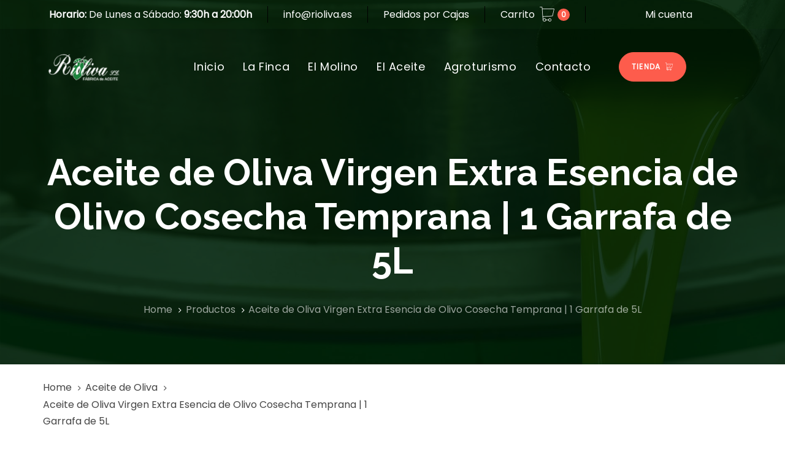

--- FILE ---
content_type: text/html; charset=UTF-8
request_url: https://riolivaaceite.com/producto/aceite-de-oliva-virgen-extra-esencia-de-olivo-cosecha-temprana-1-garrafas-de-5l/
body_size: 19276
content:
<!DOCTYPE html>
<html lang="es">
<head >

	<meta charset="UTF-8">
	<meta name="viewport" content="width=device-width, initial-scale=1.0" />
	<meta http-equiv="X-UA-Compatible" content="IE=edge">
	<link rel="profile" href="https://gmpg.org/xfn/11">
	<meta name="mobile-web-app-capable" content="yes">
<meta name="apple-mobile-web-app-capable" content="yes">
<meta name="apple-mobile-web-app-title" content="Rioliva | Oro verde en forma de Aceite de Oliva Virgen Extra - ">
<link rel="pingback" href="https://riolivaaceite.com/xmlrpc.php" />
<meta name='robots' content='index, follow, max-image-preview:large, max-snippet:-1, max-video-preview:-1' />
	<style>img:is([sizes="auto" i], [sizes^="auto," i]) { contain-intrinsic-size: 3000px 1500px }</style>
	
	<!-- This site is optimized with the Yoast SEO plugin v26.3 - https://yoast.com/wordpress/plugins/seo/ -->
	<title>Aceite de Oliva Virgen Extra Esencia de Olivo Cosecha Temprana | 1 Garrafa de 5L - Rioliva | Oro verde en forma de Aceite de Oliva Virgen Extra</title>
	<link rel="canonical" href="https://riolivaaceite.com/producto/aceite-de-oliva-virgen-extra-esencia-de-olivo-cosecha-temprana-1-garrafas-de-5l/" />
	<meta property="og:locale" content="es_ES" />
	<meta property="og:type" content="article" />
	<meta property="og:title" content="Aceite de Oliva Virgen Extra Esencia de Olivo Cosecha Temprana | 1 Garrafa de 5L - Rioliva | Oro verde en forma de Aceite de Oliva Virgen Extra" />
	<meta property="og:description" content="Aceite de Oliva Virgen Extra de categoria superior procedente directamente de aceitunas y sólo mediante procesos mecánicos. Formato una caja con 3 garrafas de 5L" />
	<meta property="og:url" content="https://riolivaaceite.com/producto/aceite-de-oliva-virgen-extra-esencia-de-olivo-cosecha-temprana-1-garrafas-de-5l/" />
	<meta property="og:site_name" content="Rioliva | Oro verde en forma de Aceite de Oliva Virgen Extra" />
	<meta property="article:modified_time" content="2024-03-24T23:45:56+00:00" />
	<meta property="og:image" content="https://riolivaaceite.com/wp-content/uploads/2020/09/Aceite-5L.jpg" />
	<meta property="og:image:width" content="1440" />
	<meta property="og:image:height" content="1880" />
	<meta property="og:image:type" content="image/jpeg" />
	<meta name="twitter:card" content="summary_large_image" />
	<meta name="twitter:label1" content="Tiempo de lectura" />
	<meta name="twitter:data1" content="1 minuto" />
	<script type="application/ld+json" class="yoast-schema-graph">{"@context":"https://schema.org","@graph":[{"@type":"WebPage","@id":"https://riolivaaceite.com/producto/aceite-de-oliva-virgen-extra-esencia-de-olivo-cosecha-temprana-1-garrafas-de-5l/","url":"https://riolivaaceite.com/producto/aceite-de-oliva-virgen-extra-esencia-de-olivo-cosecha-temprana-1-garrafas-de-5l/","name":"Aceite de Oliva Virgen Extra Esencia de Olivo Cosecha Temprana | 1 Garrafa de 5L - Rioliva | Oro verde en forma de Aceite de Oliva Virgen Extra","isPartOf":{"@id":"https://riolivaaceite.com/#website"},"primaryImageOfPage":{"@id":"https://riolivaaceite.com/producto/aceite-de-oliva-virgen-extra-esencia-de-olivo-cosecha-temprana-1-garrafas-de-5l/#primaryimage"},"image":{"@id":"https://riolivaaceite.com/producto/aceite-de-oliva-virgen-extra-esencia-de-olivo-cosecha-temprana-1-garrafas-de-5l/#primaryimage"},"thumbnailUrl":"https://riolivaaceite.com/wp-content/uploads/2020/09/Aceite-5L.jpg","datePublished":"2022-10-28T11:24:26+00:00","dateModified":"2024-03-24T23:45:56+00:00","breadcrumb":{"@id":"https://riolivaaceite.com/producto/aceite-de-oliva-virgen-extra-esencia-de-olivo-cosecha-temprana-1-garrafas-de-5l/#breadcrumb"},"inLanguage":"es","potentialAction":[{"@type":"ReadAction","target":["https://riolivaaceite.com/producto/aceite-de-oliva-virgen-extra-esencia-de-olivo-cosecha-temprana-1-garrafas-de-5l/"]}]},{"@type":"ImageObject","inLanguage":"es","@id":"https://riolivaaceite.com/producto/aceite-de-oliva-virgen-extra-esencia-de-olivo-cosecha-temprana-1-garrafas-de-5l/#primaryimage","url":"https://riolivaaceite.com/wp-content/uploads/2020/09/Aceite-5L.jpg","contentUrl":"https://riolivaaceite.com/wp-content/uploads/2020/09/Aceite-5L.jpg","width":1440,"height":1880},{"@type":"BreadcrumbList","@id":"https://riolivaaceite.com/producto/aceite-de-oliva-virgen-extra-esencia-de-olivo-cosecha-temprana-1-garrafas-de-5l/#breadcrumb","itemListElement":[{"@type":"ListItem","position":1,"name":"Portada","item":"https://riolivaaceite.com/"},{"@type":"ListItem","position":2,"name":"Tienda","item":"https://riolivaaceite.com/tienda/"},{"@type":"ListItem","position":3,"name":"Aceite de Oliva Virgen Extra Esencia de Olivo Cosecha Temprana | 1 Garrafa de 5L"}]},{"@type":"WebSite","@id":"https://riolivaaceite.com/#website","url":"https://riolivaaceite.com/","name":"Rioliva | Oro verde en forma de Aceite de Oliva Virgen Extra","description":"","potentialAction":[{"@type":"SearchAction","target":{"@type":"EntryPoint","urlTemplate":"https://riolivaaceite.com/?s={search_term_string}"},"query-input":{"@type":"PropertyValueSpecification","valueRequired":true,"valueName":"search_term_string"}}],"inLanguage":"es"}]}</script>
	<!-- / Yoast SEO plugin. -->


<link rel='dns-prefetch' href='//fonts.googleapis.com' />
<link rel="alternate" type="application/rss+xml" title="Rioliva | Oro verde en forma de Aceite de Oliva Virgen Extra &raquo; Feed" href="https://riolivaaceite.com/feed/" />
<link rel="alternate" type="application/rss+xml" title="Rioliva | Oro verde en forma de Aceite de Oliva Virgen Extra &raquo; Feed de los comentarios" href="https://riolivaaceite.com/comments/feed/" />
<link rel="alternate" type="application/rss+xml" title="Rioliva | Oro verde en forma de Aceite de Oliva Virgen Extra &raquo; Comentario Aceite de Oliva Virgen Extra Esencia de Olivo Cosecha Temprana | 1 Garrafa de 5L del feed" href="https://riolivaaceite.com/producto/aceite-de-oliva-virgen-extra-esencia-de-olivo-cosecha-temprana-1-garrafas-de-5l/feed/" />
<script type="text/javascript">
/* <![CDATA[ */
window._wpemojiSettings = {"baseUrl":"https:\/\/s.w.org\/images\/core\/emoji\/16.0.1\/72x72\/","ext":".png","svgUrl":"https:\/\/s.w.org\/images\/core\/emoji\/16.0.1\/svg\/","svgExt":".svg","source":{"concatemoji":"https:\/\/riolivaaceite.com\/wp-includes\/js\/wp-emoji-release.min.js?ver=6.8.3"}};
/*! This file is auto-generated */
!function(s,n){var o,i,e;function c(e){try{var t={supportTests:e,timestamp:(new Date).valueOf()};sessionStorage.setItem(o,JSON.stringify(t))}catch(e){}}function p(e,t,n){e.clearRect(0,0,e.canvas.width,e.canvas.height),e.fillText(t,0,0);var t=new Uint32Array(e.getImageData(0,0,e.canvas.width,e.canvas.height).data),a=(e.clearRect(0,0,e.canvas.width,e.canvas.height),e.fillText(n,0,0),new Uint32Array(e.getImageData(0,0,e.canvas.width,e.canvas.height).data));return t.every(function(e,t){return e===a[t]})}function u(e,t){e.clearRect(0,0,e.canvas.width,e.canvas.height),e.fillText(t,0,0);for(var n=e.getImageData(16,16,1,1),a=0;a<n.data.length;a++)if(0!==n.data[a])return!1;return!0}function f(e,t,n,a){switch(t){case"flag":return n(e,"\ud83c\udff3\ufe0f\u200d\u26a7\ufe0f","\ud83c\udff3\ufe0f\u200b\u26a7\ufe0f")?!1:!n(e,"\ud83c\udde8\ud83c\uddf6","\ud83c\udde8\u200b\ud83c\uddf6")&&!n(e,"\ud83c\udff4\udb40\udc67\udb40\udc62\udb40\udc65\udb40\udc6e\udb40\udc67\udb40\udc7f","\ud83c\udff4\u200b\udb40\udc67\u200b\udb40\udc62\u200b\udb40\udc65\u200b\udb40\udc6e\u200b\udb40\udc67\u200b\udb40\udc7f");case"emoji":return!a(e,"\ud83e\udedf")}return!1}function g(e,t,n,a){var r="undefined"!=typeof WorkerGlobalScope&&self instanceof WorkerGlobalScope?new OffscreenCanvas(300,150):s.createElement("canvas"),o=r.getContext("2d",{willReadFrequently:!0}),i=(o.textBaseline="top",o.font="600 32px Arial",{});return e.forEach(function(e){i[e]=t(o,e,n,a)}),i}function t(e){var t=s.createElement("script");t.src=e,t.defer=!0,s.head.appendChild(t)}"undefined"!=typeof Promise&&(o="wpEmojiSettingsSupports",i=["flag","emoji"],n.supports={everything:!0,everythingExceptFlag:!0},e=new Promise(function(e){s.addEventListener("DOMContentLoaded",e,{once:!0})}),new Promise(function(t){var n=function(){try{var e=JSON.parse(sessionStorage.getItem(o));if("object"==typeof e&&"number"==typeof e.timestamp&&(new Date).valueOf()<e.timestamp+604800&&"object"==typeof e.supportTests)return e.supportTests}catch(e){}return null}();if(!n){if("undefined"!=typeof Worker&&"undefined"!=typeof OffscreenCanvas&&"undefined"!=typeof URL&&URL.createObjectURL&&"undefined"!=typeof Blob)try{var e="postMessage("+g.toString()+"("+[JSON.stringify(i),f.toString(),p.toString(),u.toString()].join(",")+"));",a=new Blob([e],{type:"text/javascript"}),r=new Worker(URL.createObjectURL(a),{name:"wpTestEmojiSupports"});return void(r.onmessage=function(e){c(n=e.data),r.terminate(),t(n)})}catch(e){}c(n=g(i,f,p,u))}t(n)}).then(function(e){for(var t in e)n.supports[t]=e[t],n.supports.everything=n.supports.everything&&n.supports[t],"flag"!==t&&(n.supports.everythingExceptFlag=n.supports.everythingExceptFlag&&n.supports[t]);n.supports.everythingExceptFlag=n.supports.everythingExceptFlag&&!n.supports.flag,n.DOMReady=!1,n.readyCallback=function(){n.DOMReady=!0}}).then(function(){return e}).then(function(){var e;n.supports.everything||(n.readyCallback(),(e=n.source||{}).concatemoji?t(e.concatemoji):e.wpemoji&&e.twemoji&&(t(e.twemoji),t(e.wpemoji)))}))}((window,document),window._wpemojiSettings);
/* ]]> */
</script>
<style id='wp-emoji-styles-inline-css' type='text/css'>

	img.wp-smiley, img.emoji {
		display: inline !important;
		border: none !important;
		box-shadow: none !important;
		height: 1em !important;
		width: 1em !important;
		margin: 0 0.07em !important;
		vertical-align: -0.1em !important;
		background: none !important;
		padding: 0 !important;
	}
</style>
<link rel='stylesheet' id='wp-block-library-css' href='https://riolivaaceite.com/wp-includes/css/dist/block-library/style.min.css?ver=6.8.3' type='text/css' media='all' />
<style id='wp-block-library-theme-inline-css' type='text/css'>
.wp-block-audio :where(figcaption){color:#555;font-size:13px;text-align:center}.is-dark-theme .wp-block-audio :where(figcaption){color:#ffffffa6}.wp-block-audio{margin:0 0 1em}.wp-block-code{border:1px solid #ccc;border-radius:4px;font-family:Menlo,Consolas,monaco,monospace;padding:.8em 1em}.wp-block-embed :where(figcaption){color:#555;font-size:13px;text-align:center}.is-dark-theme .wp-block-embed :where(figcaption){color:#ffffffa6}.wp-block-embed{margin:0 0 1em}.blocks-gallery-caption{color:#555;font-size:13px;text-align:center}.is-dark-theme .blocks-gallery-caption{color:#ffffffa6}:root :where(.wp-block-image figcaption){color:#555;font-size:13px;text-align:center}.is-dark-theme :root :where(.wp-block-image figcaption){color:#ffffffa6}.wp-block-image{margin:0 0 1em}.wp-block-pullquote{border-bottom:4px solid;border-top:4px solid;color:currentColor;margin-bottom:1.75em}.wp-block-pullquote cite,.wp-block-pullquote footer,.wp-block-pullquote__citation{color:currentColor;font-size:.8125em;font-style:normal;text-transform:uppercase}.wp-block-quote{border-left:.25em solid;margin:0 0 1.75em;padding-left:1em}.wp-block-quote cite,.wp-block-quote footer{color:currentColor;font-size:.8125em;font-style:normal;position:relative}.wp-block-quote:where(.has-text-align-right){border-left:none;border-right:.25em solid;padding-left:0;padding-right:1em}.wp-block-quote:where(.has-text-align-center){border:none;padding-left:0}.wp-block-quote.is-large,.wp-block-quote.is-style-large,.wp-block-quote:where(.is-style-plain){border:none}.wp-block-search .wp-block-search__label{font-weight:700}.wp-block-search__button{border:1px solid #ccc;padding:.375em .625em}:where(.wp-block-group.has-background){padding:1.25em 2.375em}.wp-block-separator.has-css-opacity{opacity:.4}.wp-block-separator{border:none;border-bottom:2px solid;margin-left:auto;margin-right:auto}.wp-block-separator.has-alpha-channel-opacity{opacity:1}.wp-block-separator:not(.is-style-wide):not(.is-style-dots){width:100px}.wp-block-separator.has-background:not(.is-style-dots){border-bottom:none;height:1px}.wp-block-separator.has-background:not(.is-style-wide):not(.is-style-dots){height:2px}.wp-block-table{margin:0 0 1em}.wp-block-table td,.wp-block-table th{word-break:normal}.wp-block-table :where(figcaption){color:#555;font-size:13px;text-align:center}.is-dark-theme .wp-block-table :where(figcaption){color:#ffffffa6}.wp-block-video :where(figcaption){color:#555;font-size:13px;text-align:center}.is-dark-theme .wp-block-video :where(figcaption){color:#ffffffa6}.wp-block-video{margin:0 0 1em}:root :where(.wp-block-template-part.has-background){margin-bottom:0;margin-top:0;padding:1.25em 2.375em}
</style>
<style id='classic-theme-styles-inline-css' type='text/css'>
/*! This file is auto-generated */
.wp-block-button__link{color:#fff;background-color:#32373c;border-radius:9999px;box-shadow:none;text-decoration:none;padding:calc(.667em + 2px) calc(1.333em + 2px);font-size:1.125em}.wp-block-file__button{background:#32373c;color:#fff;text-decoration:none}
</style>
<style id='global-styles-inline-css' type='text/css'>
:root{--wp--preset--aspect-ratio--square: 1;--wp--preset--aspect-ratio--4-3: 4/3;--wp--preset--aspect-ratio--3-4: 3/4;--wp--preset--aspect-ratio--3-2: 3/2;--wp--preset--aspect-ratio--2-3: 2/3;--wp--preset--aspect-ratio--16-9: 16/9;--wp--preset--aspect-ratio--9-16: 9/16;--wp--preset--color--black: #000000;--wp--preset--color--cyan-bluish-gray: #abb8c3;--wp--preset--color--white: #ffffff;--wp--preset--color--pale-pink: #f78da7;--wp--preset--color--vivid-red: #cf2e2e;--wp--preset--color--luminous-vivid-orange: #ff6900;--wp--preset--color--luminous-vivid-amber: #fcb900;--wp--preset--color--light-green-cyan: #7bdcb5;--wp--preset--color--vivid-green-cyan: #00d084;--wp--preset--color--pale-cyan-blue: #8ed1fc;--wp--preset--color--vivid-cyan-blue: #0693e3;--wp--preset--color--vivid-purple: #9b51e0;--wp--preset--gradient--vivid-cyan-blue-to-vivid-purple: linear-gradient(135deg,rgba(6,147,227,1) 0%,rgb(155,81,224) 100%);--wp--preset--gradient--light-green-cyan-to-vivid-green-cyan: linear-gradient(135deg,rgb(122,220,180) 0%,rgb(0,208,130) 100%);--wp--preset--gradient--luminous-vivid-amber-to-luminous-vivid-orange: linear-gradient(135deg,rgba(252,185,0,1) 0%,rgba(255,105,0,1) 100%);--wp--preset--gradient--luminous-vivid-orange-to-vivid-red: linear-gradient(135deg,rgba(255,105,0,1) 0%,rgb(207,46,46) 100%);--wp--preset--gradient--very-light-gray-to-cyan-bluish-gray: linear-gradient(135deg,rgb(238,238,238) 0%,rgb(169,184,195) 100%);--wp--preset--gradient--cool-to-warm-spectrum: linear-gradient(135deg,rgb(74,234,220) 0%,rgb(151,120,209) 20%,rgb(207,42,186) 40%,rgb(238,44,130) 60%,rgb(251,105,98) 80%,rgb(254,248,76) 100%);--wp--preset--gradient--blush-light-purple: linear-gradient(135deg,rgb(255,206,236) 0%,rgb(152,150,240) 100%);--wp--preset--gradient--blush-bordeaux: linear-gradient(135deg,rgb(254,205,165) 0%,rgb(254,45,45) 50%,rgb(107,0,62) 100%);--wp--preset--gradient--luminous-dusk: linear-gradient(135deg,rgb(255,203,112) 0%,rgb(199,81,192) 50%,rgb(65,88,208) 100%);--wp--preset--gradient--pale-ocean: linear-gradient(135deg,rgb(255,245,203) 0%,rgb(182,227,212) 50%,rgb(51,167,181) 100%);--wp--preset--gradient--electric-grass: linear-gradient(135deg,rgb(202,248,128) 0%,rgb(113,206,126) 100%);--wp--preset--gradient--midnight: linear-gradient(135deg,rgb(2,3,129) 0%,rgb(40,116,252) 100%);--wp--preset--font-size--small: 13px;--wp--preset--font-size--medium: 20px;--wp--preset--font-size--large: 36px;--wp--preset--font-size--x-large: 42px;--wp--preset--spacing--20: 0.44rem;--wp--preset--spacing--30: 0.67rem;--wp--preset--spacing--40: 1rem;--wp--preset--spacing--50: 1.5rem;--wp--preset--spacing--60: 2.25rem;--wp--preset--spacing--70: 3.38rem;--wp--preset--spacing--80: 5.06rem;--wp--preset--shadow--natural: 6px 6px 9px rgba(0, 0, 0, 0.2);--wp--preset--shadow--deep: 12px 12px 50px rgba(0, 0, 0, 0.4);--wp--preset--shadow--sharp: 6px 6px 0px rgba(0, 0, 0, 0.2);--wp--preset--shadow--outlined: 6px 6px 0px -3px rgba(255, 255, 255, 1), 6px 6px rgba(0, 0, 0, 1);--wp--preset--shadow--crisp: 6px 6px 0px rgba(0, 0, 0, 1);}:where(.is-layout-flex){gap: 0.5em;}:where(.is-layout-grid){gap: 0.5em;}body .is-layout-flex{display: flex;}.is-layout-flex{flex-wrap: wrap;align-items: center;}.is-layout-flex > :is(*, div){margin: 0;}body .is-layout-grid{display: grid;}.is-layout-grid > :is(*, div){margin: 0;}:where(.wp-block-columns.is-layout-flex){gap: 2em;}:where(.wp-block-columns.is-layout-grid){gap: 2em;}:where(.wp-block-post-template.is-layout-flex){gap: 1.25em;}:where(.wp-block-post-template.is-layout-grid){gap: 1.25em;}.has-black-color{color: var(--wp--preset--color--black) !important;}.has-cyan-bluish-gray-color{color: var(--wp--preset--color--cyan-bluish-gray) !important;}.has-white-color{color: var(--wp--preset--color--white) !important;}.has-pale-pink-color{color: var(--wp--preset--color--pale-pink) !important;}.has-vivid-red-color{color: var(--wp--preset--color--vivid-red) !important;}.has-luminous-vivid-orange-color{color: var(--wp--preset--color--luminous-vivid-orange) !important;}.has-luminous-vivid-amber-color{color: var(--wp--preset--color--luminous-vivid-amber) !important;}.has-light-green-cyan-color{color: var(--wp--preset--color--light-green-cyan) !important;}.has-vivid-green-cyan-color{color: var(--wp--preset--color--vivid-green-cyan) !important;}.has-pale-cyan-blue-color{color: var(--wp--preset--color--pale-cyan-blue) !important;}.has-vivid-cyan-blue-color{color: var(--wp--preset--color--vivid-cyan-blue) !important;}.has-vivid-purple-color{color: var(--wp--preset--color--vivid-purple) !important;}.has-black-background-color{background-color: var(--wp--preset--color--black) !important;}.has-cyan-bluish-gray-background-color{background-color: var(--wp--preset--color--cyan-bluish-gray) !important;}.has-white-background-color{background-color: var(--wp--preset--color--white) !important;}.has-pale-pink-background-color{background-color: var(--wp--preset--color--pale-pink) !important;}.has-vivid-red-background-color{background-color: var(--wp--preset--color--vivid-red) !important;}.has-luminous-vivid-orange-background-color{background-color: var(--wp--preset--color--luminous-vivid-orange) !important;}.has-luminous-vivid-amber-background-color{background-color: var(--wp--preset--color--luminous-vivid-amber) !important;}.has-light-green-cyan-background-color{background-color: var(--wp--preset--color--light-green-cyan) !important;}.has-vivid-green-cyan-background-color{background-color: var(--wp--preset--color--vivid-green-cyan) !important;}.has-pale-cyan-blue-background-color{background-color: var(--wp--preset--color--pale-cyan-blue) !important;}.has-vivid-cyan-blue-background-color{background-color: var(--wp--preset--color--vivid-cyan-blue) !important;}.has-vivid-purple-background-color{background-color: var(--wp--preset--color--vivid-purple) !important;}.has-black-border-color{border-color: var(--wp--preset--color--black) !important;}.has-cyan-bluish-gray-border-color{border-color: var(--wp--preset--color--cyan-bluish-gray) !important;}.has-white-border-color{border-color: var(--wp--preset--color--white) !important;}.has-pale-pink-border-color{border-color: var(--wp--preset--color--pale-pink) !important;}.has-vivid-red-border-color{border-color: var(--wp--preset--color--vivid-red) !important;}.has-luminous-vivid-orange-border-color{border-color: var(--wp--preset--color--luminous-vivid-orange) !important;}.has-luminous-vivid-amber-border-color{border-color: var(--wp--preset--color--luminous-vivid-amber) !important;}.has-light-green-cyan-border-color{border-color: var(--wp--preset--color--light-green-cyan) !important;}.has-vivid-green-cyan-border-color{border-color: var(--wp--preset--color--vivid-green-cyan) !important;}.has-pale-cyan-blue-border-color{border-color: var(--wp--preset--color--pale-cyan-blue) !important;}.has-vivid-cyan-blue-border-color{border-color: var(--wp--preset--color--vivid-cyan-blue) !important;}.has-vivid-purple-border-color{border-color: var(--wp--preset--color--vivid-purple) !important;}.has-vivid-cyan-blue-to-vivid-purple-gradient-background{background: var(--wp--preset--gradient--vivid-cyan-blue-to-vivid-purple) !important;}.has-light-green-cyan-to-vivid-green-cyan-gradient-background{background: var(--wp--preset--gradient--light-green-cyan-to-vivid-green-cyan) !important;}.has-luminous-vivid-amber-to-luminous-vivid-orange-gradient-background{background: var(--wp--preset--gradient--luminous-vivid-amber-to-luminous-vivid-orange) !important;}.has-luminous-vivid-orange-to-vivid-red-gradient-background{background: var(--wp--preset--gradient--luminous-vivid-orange-to-vivid-red) !important;}.has-very-light-gray-to-cyan-bluish-gray-gradient-background{background: var(--wp--preset--gradient--very-light-gray-to-cyan-bluish-gray) !important;}.has-cool-to-warm-spectrum-gradient-background{background: var(--wp--preset--gradient--cool-to-warm-spectrum) !important;}.has-blush-light-purple-gradient-background{background: var(--wp--preset--gradient--blush-light-purple) !important;}.has-blush-bordeaux-gradient-background{background: var(--wp--preset--gradient--blush-bordeaux) !important;}.has-luminous-dusk-gradient-background{background: var(--wp--preset--gradient--luminous-dusk) !important;}.has-pale-ocean-gradient-background{background: var(--wp--preset--gradient--pale-ocean) !important;}.has-electric-grass-gradient-background{background: var(--wp--preset--gradient--electric-grass) !important;}.has-midnight-gradient-background{background: var(--wp--preset--gradient--midnight) !important;}.has-small-font-size{font-size: var(--wp--preset--font-size--small) !important;}.has-medium-font-size{font-size: var(--wp--preset--font-size--medium) !important;}.has-large-font-size{font-size: var(--wp--preset--font-size--large) !important;}.has-x-large-font-size{font-size: var(--wp--preset--font-size--x-large) !important;}
:where(.wp-block-post-template.is-layout-flex){gap: 1.25em;}:where(.wp-block-post-template.is-layout-grid){gap: 1.25em;}
:where(.wp-block-columns.is-layout-flex){gap: 2em;}:where(.wp-block-columns.is-layout-grid){gap: 2em;}
:root :where(.wp-block-pullquote){font-size: 1.5em;line-height: 1.6;}
</style>
<link rel='stylesheet' id='contact-form-7-css' href='https://riolivaaceite.com/wp-content/plugins/contact-form-7/includes/css/styles.css?ver=6.1.3' type='text/css' media='all' />
<link rel='stylesheet' id='rs-plugin-settings-css' href='https://riolivaaceite.com/wp-content/plugins/revslider/public/assets/css/rs6.css?ver=6.2.15' type='text/css' media='all' />
<style id='rs-plugin-settings-inline-css' type='text/css'>
#rs-demo-id {}
</style>
<link rel='stylesheet' id='photoswipe-css' href='https://riolivaaceite.com/wp-content/plugins/woocommerce/assets/css/photoswipe/photoswipe.min.css?ver=10.3.7' type='text/css' media='all' />
<link rel='stylesheet' id='photoswipe-default-skin-css' href='https://riolivaaceite.com/wp-content/plugins/woocommerce/assets/css/photoswipe/default-skin/default-skin.min.css?ver=10.3.7' type='text/css' media='all' />
<link rel='stylesheet' id='woocommerce-layout-css' href='https://riolivaaceite.com/wp-content/plugins/woocommerce/assets/css/woocommerce-layout.css?ver=10.3.7' type='text/css' media='all' />
<link rel='stylesheet' id='woocommerce-smallscreen-css' href='https://riolivaaceite.com/wp-content/plugins/woocommerce/assets/css/woocommerce-smallscreen.css?ver=10.3.7' type='text/css' media='only screen and (max-width: 768px)' />
<link rel='stylesheet' id='woocommerce-general-css' href='https://riolivaaceite.com/wp-content/plugins/woocommerce/assets/css/woocommerce.css?ver=10.3.7' type='text/css' media='all' />
<style id='woocommerce-inline-inline-css' type='text/css'>
.woocommerce form .form-row .required { visibility: visible; }
</style>
<link rel='stylesheet' id='brands-styles-css' href='https://riolivaaceite.com/wp-content/plugins/woocommerce/assets/css/brands.css?ver=10.3.7' type='text/css' media='all' />
<link rel='stylesheet' id='js_composer_front-css' href='https://riolivaaceite.com/wp-content/plugins/js_composer/assets/css/js_composer.min.css?ver=8.6.1' type='text/css' media='all' />
<link rel='stylesheet' id='ave-core-css' href='https://riolivaaceite.com/wp-content/plugins/ave-core/assets/css/ave-core.min.css?ver=6.8.3' type='text/css' media='all' />
<link rel='stylesheet' id='liquid-icons-css' href='https://riolivaaceite.com/wp-content/themes/ave/assets/vendors/liquid-icon/liquid-icon.min.css' type='text/css' media='all' />
<link rel='stylesheet' id='font-awesome-css' href='https://riolivaaceite.com/wp-content/themes/ave/assets/vendors/font-awesome/css/font-awesome.min.css' type='text/css' media='all' />
<link rel='stylesheet' id='bootstrap-css' href='https://riolivaaceite.com/wp-content/themes/ave/assets/vendors/bootstrap/css/bootstrap.min.css' type='text/css' media='all' />
<link rel='stylesheet' id='jquery-ui-css' href='https://riolivaaceite.com/wp-content/themes/ave/assets/vendors/jquery-ui/jquery-ui.css' type='text/css' media='all' />
<link rel='stylesheet' id='fresco-css' href='https://riolivaaceite.com/wp-content/themes/ave/assets/vendors/fresco/css/fresco.css' type='text/css' media='all' />
<link rel='stylesheet' id='lity-css' href='https://riolivaaceite.com/wp-content/themes/ave/assets/vendors/lity/lity.min.css' type='text/css' media='all' />
<link rel='stylesheet' id='liquid-base-css' href='https://riolivaaceite.com/wp-content/themes/ave/style.css' type='text/css' media='all' />
<link rel='stylesheet' id='liquid-theme-css' href='https://riolivaaceite.com/wp-content/themes/ave/assets/css/theme.min.css' type='text/css' media='all' />
<link rel='stylesheet' id='flickity-css' href='https://riolivaaceite.com/wp-content/themes/ave/assets/vendors/flickity/flickity.min.css' type='text/css' media='all' />
<link rel='stylesheet' id='theme-shop-css' href='https://riolivaaceite.com/wp-content/themes/ave/assets/css/theme-shop.min.css' type='text/css' media='all' />
<link rel='stylesheet' id='flexible-shipping-free-shipping-css' href='https://riolivaaceite.com/wp-content/plugins/flexible-shipping/assets/dist/css/free-shipping.css?ver=6.4.1.2' type='text/css' media='all' />
<link rel='stylesheet' id='redux-google-fonts-liquid_one_opt-css' href='https://fonts.googleapis.com/css?family=Poppins%3A400%7CRaleway%3A700%7Ceuropa%3A700%2C400%2C300&#038;ver=6.8.3' type='text/css' media='all' />
<link rel='stylesheet' id='liquid-dynamic-css-css' href='//riolivaaceite.com/wp-content/uploads/liquid-styles/liquid-css-8079.css?timestamp=1760443323&#038;ver=6.8.3' type='text/css' media='all' />
<link rel='stylesheet' id='liquid-generated-responsive-css' href='//riolivaaceite.com/wp-content/uploads/liquid-styles/liquid-responsive-100.css?timestamp=1598967948&#038;ver=6.8.3' type='text/css' media='all' />
<script type="text/javascript" src="https://riolivaaceite.com/wp-includes/js/jquery/jquery.min.js?ver=3.7.1" id="jquery-core-js"></script>
<script type="text/javascript" src="https://riolivaaceite.com/wp-includes/js/jquery/jquery-migrate.min.js?ver=3.4.1" id="jquery-migrate-js"></script>
<script type="text/javascript" src="https://riolivaaceite.com/wp-content/plugins/revslider/public/assets/js/rbtools.min.js?ver=6.2.15" id="tp-tools-js"></script>
<script type="text/javascript" src="https://riolivaaceite.com/wp-content/plugins/revslider/public/assets/js/rs6.min.js?ver=6.2.15" id="revmin-js"></script>
<script type="text/javascript" src="https://riolivaaceite.com/wp-content/plugins/woocommerce/assets/js/jquery-blockui/jquery.blockUI.min.js?ver=2.7.0-wc.10.3.7" id="wc-jquery-blockui-js" data-wp-strategy="defer"></script>
<script type="text/javascript" id="wc-add-to-cart-js-extra">
/* <![CDATA[ */
var wc_add_to_cart_params = {"ajax_url":"\/wp-admin\/admin-ajax.php","wc_ajax_url":"\/?wc-ajax=%%endpoint%%","i18n_view_cart":"Ver carrito","cart_url":"https:\/\/riolivaaceite.com\/carrito-de-compra\/","is_cart":"","cart_redirect_after_add":"no"};
/* ]]> */
</script>
<script type="text/javascript" src="https://riolivaaceite.com/wp-content/plugins/woocommerce/assets/js/frontend/add-to-cart.min.js?ver=10.3.7" id="wc-add-to-cart-js" data-wp-strategy="defer"></script>
<script type="text/javascript" src="https://riolivaaceite.com/wp-content/plugins/woocommerce/assets/js/zoom/jquery.zoom.min.js?ver=1.7.21-wc.10.3.7" id="wc-zoom-js" defer="defer" data-wp-strategy="defer"></script>
<script type="text/javascript" src="https://riolivaaceite.com/wp-content/plugins/woocommerce/assets/js/flexslider/jquery.flexslider.min.js?ver=2.7.2-wc.10.3.7" id="wc-flexslider-js" defer="defer" data-wp-strategy="defer"></script>
<script type="text/javascript" src="https://riolivaaceite.com/wp-content/plugins/woocommerce/assets/js/photoswipe/photoswipe.min.js?ver=4.1.1-wc.10.3.7" id="wc-photoswipe-js" defer="defer" data-wp-strategy="defer"></script>
<script type="text/javascript" src="https://riolivaaceite.com/wp-content/plugins/woocommerce/assets/js/photoswipe/photoswipe-ui-default.min.js?ver=4.1.1-wc.10.3.7" id="wc-photoswipe-ui-default-js" defer="defer" data-wp-strategy="defer"></script>
<script type="text/javascript" id="wc-single-product-js-extra">
/* <![CDATA[ */
var wc_single_product_params = {"i18n_required_rating_text":"Por favor elige una puntuaci\u00f3n","i18n_rating_options":["1 de 5 estrellas","2 de 5 estrellas","3 de 5 estrellas","4 de 5 estrellas","5 de 5 estrellas"],"i18n_product_gallery_trigger_text":"Ver galer\u00eda de im\u00e1genes a pantalla completa","review_rating_required":"yes","flexslider":{"rtl":false,"animation":"slide","smoothHeight":true,"directionNav":false,"controlNav":"thumbnails","slideshow":false,"animationSpeed":500,"animationLoop":false,"allowOneSlide":false},"zoom_enabled":"1","zoom_options":[],"photoswipe_enabled":"1","photoswipe_options":{"shareEl":false,"closeOnScroll":false,"history":false,"hideAnimationDuration":0,"showAnimationDuration":0},"flexslider_enabled":"1"};
/* ]]> */
</script>
<script type="text/javascript" src="https://riolivaaceite.com/wp-content/plugins/woocommerce/assets/js/frontend/single-product.min.js?ver=10.3.7" id="wc-single-product-js" defer="defer" data-wp-strategy="defer"></script>
<script type="text/javascript" src="https://riolivaaceite.com/wp-content/plugins/woocommerce/assets/js/js-cookie/js.cookie.min.js?ver=2.1.4-wc.10.3.7" id="wc-js-cookie-js" defer="defer" data-wp-strategy="defer"></script>
<script type="text/javascript" id="woocommerce-js-extra">
/* <![CDATA[ */
var woocommerce_params = {"ajax_url":"\/wp-admin\/admin-ajax.php","wc_ajax_url":"\/?wc-ajax=%%endpoint%%","i18n_password_show":"Mostrar contrase\u00f1a","i18n_password_hide":"Ocultar contrase\u00f1a"};
/* ]]> */
</script>
<script type="text/javascript" src="https://riolivaaceite.com/wp-content/plugins/woocommerce/assets/js/frontend/woocommerce.min.js?ver=10.3.7" id="woocommerce-js" defer="defer" data-wp-strategy="defer"></script>
<script type="text/javascript" src="https://riolivaaceite.com/wp-content/plugins/js_composer/assets/js/vendors/woocommerce-add-to-cart.js?ver=8.6.1" id="vc_woocommerce-add-to-cart-js-js"></script>
<script type="text/javascript" src="https://riolivaaceite.com/wp-content/themes/ave/assets/vendors/inline.js?ver=1.0" id="color-variable-js"></script>
<script type="text/javascript" id="color-variable-js-after">
/* <![CDATA[ */
function testCSSVariables(){var e="rgb(255, 198, 0)",o=document.createElement("span");o.style.setProperty("--color",e),o.style.setProperty("background","var(--color)"),document.body.appendChild(o);var r=getComputedStyle(o).backgroundColor===e;return document.body.removeChild(o),r};
/* ]]> */
</script>
<script type="text/javascript" src="https://riolivaaceite.com/wp-content/plugins/ave-core/shortcodes/blog/script.min.js?ver=6.8.3" id="ld_blog_script-js"></script>
<script></script><link rel="https://api.w.org/" href="https://riolivaaceite.com/wp-json/" /><link rel="alternate" title="JSON" type="application/json" href="https://riolivaaceite.com/wp-json/wp/v2/product/8079" /><link rel="EditURI" type="application/rsd+xml" title="RSD" href="https://riolivaaceite.com/xmlrpc.php?rsd" />
<meta name="generator" content="WordPress 6.8.3" />
<meta name="generator" content="WooCommerce 10.3.7" />
<link rel='shortlink' href='https://riolivaaceite.com/?p=8079' />
<link rel="alternate" title="oEmbed (JSON)" type="application/json+oembed" href="https://riolivaaceite.com/wp-json/oembed/1.0/embed?url=https%3A%2F%2Friolivaaceite.com%2Fproducto%2Faceite-de-oliva-virgen-extra-esencia-de-olivo-cosecha-temprana-1-garrafas-de-5l%2F" />
<link rel="alternate" title="oEmbed (XML)" type="text/xml+oembed" href="https://riolivaaceite.com/wp-json/oembed/1.0/embed?url=https%3A%2F%2Friolivaaceite.com%2Fproducto%2Faceite-de-oliva-virgen-extra-esencia-de-olivo-cosecha-temprana-1-garrafas-de-5l%2F&#038;format=xml" />
<style>div.woocommerce-variation-add-to-cart-disabled { display: none ! important; }</style>
	<link rel="shortcut icon" href="http://riolivaaceite.com/wp-content/uploads/2020/09/olivo-okk1-01.png" />
	<script type="text/javascript">
				window.liquidParams = {mobileNavBreakpoint:1199
				}	
			  </script>	<noscript><style>.woocommerce-product-gallery{ opacity: 1 !important; }</style></noscript>
	<style type="text/css">.recentcomments a{display:inline !important;padding:0 !important;margin:0 !important;}</style><meta name="generator" content="Powered by WPBakery Page Builder - drag and drop page builder for WordPress."/>
<meta name="generator" content="Powered by Slider Revolution 6.2.15 - responsive, Mobile-Friendly Slider Plugin for WordPress with comfortable drag and drop interface." />
<link rel="icon" href="https://riolivaaceite.com/wp-content/uploads/2020/09/cropped-olivo-01-32x32.png" sizes="32x32" />
<link rel="icon" href="https://riolivaaceite.com/wp-content/uploads/2020/09/cropped-olivo-01-192x192.png" sizes="192x192" />
<link rel="apple-touch-icon" href="https://riolivaaceite.com/wp-content/uploads/2020/09/cropped-olivo-01-180x180.png" />
<meta name="msapplication-TileImage" content="https://riolivaaceite.com/wp-content/uploads/2020/09/cropped-olivo-01-270x270.png" />
<script type="text/javascript">function setREVStartSize(e){
			//window.requestAnimationFrame(function() {				 
				window.RSIW = window.RSIW===undefined ? window.innerWidth : window.RSIW;	
				window.RSIH = window.RSIH===undefined ? window.innerHeight : window.RSIH;	
				try {								
					var pw = document.getElementById(e.c).parentNode.offsetWidth,
						newh;
					pw = pw===0 || isNaN(pw) ? window.RSIW : pw;
					e.tabw = e.tabw===undefined ? 0 : parseInt(e.tabw);
					e.thumbw = e.thumbw===undefined ? 0 : parseInt(e.thumbw);
					e.tabh = e.tabh===undefined ? 0 : parseInt(e.tabh);
					e.thumbh = e.thumbh===undefined ? 0 : parseInt(e.thumbh);
					e.tabhide = e.tabhide===undefined ? 0 : parseInt(e.tabhide);
					e.thumbhide = e.thumbhide===undefined ? 0 : parseInt(e.thumbhide);
					e.mh = e.mh===undefined || e.mh=="" || e.mh==="auto" ? 0 : parseInt(e.mh,0);		
					if(e.layout==="fullscreen" || e.l==="fullscreen") 						
						newh = Math.max(e.mh,window.RSIH);					
					else{					
						e.gw = Array.isArray(e.gw) ? e.gw : [e.gw];
						for (var i in e.rl) if (e.gw[i]===undefined || e.gw[i]===0) e.gw[i] = e.gw[i-1];					
						e.gh = e.el===undefined || e.el==="" || (Array.isArray(e.el) && e.el.length==0)? e.gh : e.el;
						e.gh = Array.isArray(e.gh) ? e.gh : [e.gh];
						for (var i in e.rl) if (e.gh[i]===undefined || e.gh[i]===0) e.gh[i] = e.gh[i-1];
											
						var nl = new Array(e.rl.length),
							ix = 0,						
							sl;					
						e.tabw = e.tabhide>=pw ? 0 : e.tabw;
						e.thumbw = e.thumbhide>=pw ? 0 : e.thumbw;
						e.tabh = e.tabhide>=pw ? 0 : e.tabh;
						e.thumbh = e.thumbhide>=pw ? 0 : e.thumbh;					
						for (var i in e.rl) nl[i] = e.rl[i]<window.RSIW ? 0 : e.rl[i];
						sl = nl[0];									
						for (var i in nl) if (sl>nl[i] && nl[i]>0) { sl = nl[i]; ix=i;}															
						var m = pw>(e.gw[ix]+e.tabw+e.thumbw) ? 1 : (pw-(e.tabw+e.thumbw)) / (e.gw[ix]);					
						newh =  (e.gh[ix] * m) + (e.tabh + e.thumbh);
					}				
					if(window.rs_init_css===undefined) window.rs_init_css = document.head.appendChild(document.createElement("style"));					
					document.getElementById(e.c).height = newh+"px";
					window.rs_init_css.innerHTML += "#"+e.c+"_wrapper { height: "+newh+"px }";				
				} catch(e){
					console.log("Failure at Presize of Slider:" + e)
				}					   
			//});
		  };</script>
<noscript><style> .wpb_animate_when_almost_visible { opacity: 1; }</style></noscript><style type="text/css" data-type="vc_shortcodes-custom-css">.vc_custom_1599810970484{background-color: rgba(12,45,14,0.36) !important;*background-color: rgb(12,45,14) !important;}.vc_custom_1620312333686{padding-right: 0.25em !important;padding-left: 0.25em !important;}</style><style type="text/css" data-type="vc_shortcodes-custom-css">.vc_custom_1559903944233{margin-bottom: 45px !important;}.vc_custom_1599813101733{padding-top: 40px !important;background-color: #f4f4f4 !important;}.vc_custom_1536218723447{margin-bottom: 30px !important;}.vc_custom_1536218732480{margin-bottom: 30px !important;}.vc_custom_1536218737046{margin-bottom: 30px !important;}.vc_custom_1536218728374{margin-bottom: 30px !important;}</style>
</head>

<body class="wp-singular product-template-default single single-product postid-8079 wp-embed-responsive wp-theme-ave theme-ave woocommerce woocommerce-page woocommerce-no-js blog-single-cover-bordered blog-single-post-has-thumbnail site-wide-layout lazyload-enabled wpb-js-composer js-comp-ver-8.6.1 vc_responsive" dir="ltr" itemscope="itemscope" itemtype="http://schema.org/WebPage" data-mobile-nav-style="classic" data-mobile-nav-scheme="dark" data-mobile-nav-trigger-alignment="right" data-mobile-header-scheme="light" data-mobile-secondary-bar="false" data-mobile-logo-alignment="center" data-mobile-nav-align="right" data-overlay-onmobile="true">

	
	<script type="text/javascript">
				(function() {
					if(!testCSSVariables()){var script=document.createElement("script"),body=document.querySelector("body");script.onreadystatechange = function () { if (this.readyState == 'complete' || this.readyState == 'loaded') { cssVars(); } };script.onload = function() { cssVars(); };script.src="assets/vendors/css-vars-ponyfill.min.js",body.insertBefore(script,body.lastChild);};
				}());
			</script><div><span class="screen-reader-text">Skip links</span><ul class="liquid-skip-link screen-reader-text"><li><a href="#primary" class="screen-reader-shortcut"> Skip to primary navigation</a></li><li><a href="#content" class="screen-reader-shortcut"> Skip to content</a></li></ul></div>

	<div id="wrap">

		<div class="titlebar scheme-light text-center" data-parallax="true" data-parallax-options='{ "parallaxBG": true }'>
	
				<div class="titlebar-overlay ld-overlay"></div><!-- /.titlebar-overlay -->
		<header class="header site-header main-header main-header-overlay" data-react-to-megamenu="true" data-sticky-header="true" id="header" itemscope="itemscope" itemtype="http://schema.org/WPHeader">
<div  class="secondarybar-wrap vc_custom_1599810970484 " >	<div class="container secondarybar-container">		<div class="secondarybar">			<div class="row secondarybar-row align-items-center"><div  class="col    text-center"><div class="header-module">
	</div><div class="header-module">
	<p style="text-align: center;"><span style="color: #ffffff;"><strong>Horario:</strong> De Lunes a Sábado:<strong> 9:30h a 20:00h</strong></span></p>
</div><style>.ld_header_separator_697387ed9d7e8{width:2;}.ld_header_separator_697387ed9d7e8 .ld-v-sep-inner{background:rgb(0, 0, 0);}</style><div class="header-module">
	<div id="ld_header_separator_697387ed9d7e8" class="ld-module-v-sep ld_header_separator_697387ed9d7e8">
		<span class="ld-v-sep-inner"></span>
	</div><!-- /.ld-module-v-sep -->
</div><div class="header-module">
	<p style="text-align: center;"><span style="color: #ffffff;"> info@rioliva.es</span></p>
</div><style>.ld_header_separator_697387ed9d97c{width:2;}.ld_header_separator_697387ed9d97c .ld-v-sep-inner{background:rgb(0, 0, 0);}</style><div class="header-module">
	<div id="ld_header_separator_697387ed9d97c" class="ld-module-v-sep ld_header_separator_697387ed9d97c">
		<span class="ld-v-sep-inner"></span>
	</div><!-- /.ld-module-v-sep -->
</div><div class="header-module">
	<p style="text-align: center;"><span style="color: #ffffff;"> Pedidos por Cajas</span></p>
</div><style>.ld_header_separator_697387ed9daec{width:2;}.ld_header_separator_697387ed9daec .ld-v-sep-inner{background:rgb(0, 0, 0);}</style><div class="header-module">
	<div id="ld_header_separator_697387ed9daec" class="ld-module-v-sep ld_header_separator_697387ed9daec">
		<span class="ld-v-sep-inner"></span>
	</div><!-- /.ld-module-v-sep -->
</div>
<div class="header-module lqd-show-on-mobile ld-module-to-right lqd-show-on-addtocart font-weight-normal">

<div class="ld-module-cart ld-module-cart-offcanvas">
	
	<span class="ld-module-trigger collapsed" data-ld-toggle="true" data-toggle="collapse" data-target="#lqd-cart" aria-controls="lqd-cart" aria-expanded="false">
					<span class="ld-module-trigger-txt"  style="color:rgb(255, 255, 255);">
				Carrito			</span><!-- /.ld-module-trigger-txt -->
						<span class="ld-module-trigger-icon"  style="color:rgb(255, 255, 255);">
							<i class="icon-ecommerce_cart_content"></i>					</span><!-- /.ld-module-trigger-icon --> 
				<span class="ld-module-trigger-count header-cart-fragments">0</span>	</span><!-- /.ld-module-trigger -->
	
	<div class="ld-module-dropdown collapse" id="lqd-cart" aria-expanded="false">
		<div class="ld-cart-contents">

			<div class="header-quickcart">
				<div class="ld-cart-head flex-wrap justify-content-between">
	<span class="ld-cart-head-txt">Carrito <span class="ld-module-trigger-count color-primary">0</span></span>
	<span class="ld-module-trigger collapsed" data-ld-toggle="true" data-toggle="collapse" data-target="#lqd-cart-cloned" aria-controls="lqd-cart-cloned" aria-expanded="false">
		<span class="ld-module-trigger-icon">
			<i class="icon-md-close"></i>
		</span><!-- /.ld-module-trigger-icon --> 
	</span><!-- /.ld-module-trigger -->
</div><!-- /.ld-cart-head -->
<span class="item-count" style="display:none;">0</span>

<div class="ld-cart-products woocommerce-mini-cart cart_list product_list_widget">
	
	
		<div class="empty"><h3>No hay productos en el carrito</h3></div>

		
</div><!-- /.ld-cart-products -->

			</div>
			
						
		</div><!-- /.ld-cart-contents -->
	</div><!-- /.ld-module-dropdown -->

</div><!-- /.module-cart --></div><style>.ld_header_separator_697387ed9de75{width:2;}.ld_header_separator_697387ed9de75 .ld-v-sep-inner{background:rgb(0, 0, 0);}</style><div class="header-module">
	<div id="ld_header_separator_697387ed9de75" class="ld-module-v-sep ld_header_separator_697387ed9de75">
		<span class="ld-v-sep-inner"></span>
	</div><!-- /.ld-module-v-sep -->
</div><div class="collapse navbar-collapse ld_header_collapsed_697387ed9df31" id="main-header-collapse">
	<style>.ld_header_menu_697387ed9e080.main-nav > li > a{color:rgb(255, 255, 255);}.ld_header_menu_697387ed9e080.main-nav > li > a:hover{color:rgb(55, 130, 72);}</style><ul id="primary-nav" class="main-nav ld_header_menu_697387ed9e080 nav align-items-lg-stretch justify-content-lg-center" data-submenu-options='{"toggleType":"fade","handler":"mouse-in-out"}' ><li id="menu-item-7927" class="menu-item menu-item-type-post_type menu-item-object-page menu-item-has-children menu-item-7927"><a href="https://riolivaaceite.com/mi-cuenta/"><span class="link-icon"></span><span class="link-txt"><span class="link-ext"></span><span class="txt">Mi cuenta<span class="submenu-expander"> <i class="fa fa-angle-down"></i> </span></span></span></a>
<ul class="nav-item-children">
	<li id="menu-item-7932" class="menu-item menu-item-type-custom menu-item-object-custom menu-item-7932"><a href="https://riolivaaceite.com//mi-cuenta/edit-account/"><span class="link-icon"></span><span class="link-txt"><span class="link-ext"></span><span class="txt">Detalles de la cuenta<span class="submenu-expander"> <i class="fa fa-angle-down"></i> </span></span></span></a></li>
	<li id="menu-item-7928" class="menu-item menu-item-type-custom menu-item-object-custom menu-item-7928"><a href="https://riolivaaceite.com//mi-cuenta/orders/"><span class="link-icon"></span><span class="link-txt"><span class="link-ext"></span><span class="txt">Pedidos<span class="submenu-expander"> <i class="fa fa-angle-down"></i> </span></span></span></a></li>
	<li id="menu-item-7929" class="menu-item menu-item-type-custom menu-item-object-custom menu-item-7929"><a href="https://riolivaaceite.com//mi-cuenta/edit-address/"><span class="link-icon"></span><span class="link-txt"><span class="link-ext"></span><span class="txt">Direcciones<span class="submenu-expander"> <i class="fa fa-angle-down"></i> </span></span></span></a></li>
	<li id="menu-item-7930" class="menu-item menu-item-type-custom menu-item-object-custom menu-item-7930"><a href="https://riolivaaceite.com//mi-cuenta/lost-password/"><span class="link-icon"></span><span class="link-txt"><span class="link-ext"></span><span class="txt">Contraseña perdida<span class="submenu-expander"> <i class="fa fa-angle-down"></i> </span></span></span></a></li>
</ul>
</li>
</ul>
	
</div><!-- /.navbar-collapse --></div>			</div><!-- /.row secondarybar-row -->		</div><!-- /.secondarybar -->	</div><!-- /.container --></div><!-- /.secondarybar-wrap --><div  class="mainbar-wrap   " ><span class="megamenu-hover-bg"></span>	<div class="container mainbar-container">		<div class="mainbar">			<div class="row mainbar-row align-items-lg-stretch"><div  class="col vc_col-sm-4  ">
<div id="ld_header_image_697387ed9ed91" class="navbar-header ld_header_image_697387ed9ed91">

	<a class="navbar-brand" href="https://riolivaaceite.com/" rel="home"><span class="navbar-brand-inner"><img class="logo-light" src="https://riolivaaceite.com/wp-content/uploads/2020/09/rioliva-white-ok-e1610361574613.png" alt="Rioliva | Oro verde en forma de Aceite de Oliva Virgen Extra"  /> <img class="logo-dark" src="https://riolivaaceite.com/wp-content/uploads/2020/09/Rio-oliva-1-scaled.png" alt="Rioliva | Oro verde en forma de Aceite de Oliva Virgen Extra"  />   <img class="mobile-logo-default" src="http://riolivaaceite.com/wp-content/uploads/2021/01/logo_whitee.png" alt="Rioliva | Oro verde en forma de Aceite de Oliva Virgen Extra"  /><img class="logo-default" src="https://riolivaaceite.com/wp-content/uploads/2020/09/rioliva-white-ok-e1610361574613.png" alt="Rioliva | Oro verde en forma de Aceite de Oliva Virgen Extra"  /></span></a>	<button type="button" class="navbar-toggle collapsed nav-trigger style-mobile" data-toggle="collapse" data-target="#main-header-collapse" aria-expanded="false" data-changeclassnames='{ "html": "mobile-nav-activated overflow-hidden" }'>
				<span class="sr-only">Toggle navigation</span>
				<span class="bars">
					<span class="bar"></span>
					<span class="bar"></span>
					<span class="bar"></span>
				</span>
			</button>	
</div><!-- /.navbar-header --></div><div  class="col vc_col-sm-4  "><div class="collapse navbar-collapse ld_header_collapsed_697387ed9f0d9" id="main-header-collapse">
	<style>.ld_header_menu_697387ed9f206.main-nav > li > a{font-size:18px;letter-spacing:0.035em;color:rgb(255, 255, 255);}.ld_header_menu_697387ed9f206.main-nav > li > a .link-ext{background:rgb(255, 255, 255);}.ld_header_menu_697387ed9f206.main-nav > li > a:hover{color:rgb(108, 178, 81);}</style><ul id="primary-nav" class="main-nav ld_header_menu_697387ed9f206 main-nav-hover-underline-1 nav align-items-lg-stretch justify-content-lg-end" data-submenu-options='{"toggleType":"fade","handler":"mouse-in-out"}' ><li id="menu-item-7774" class="menu-item menu-item-type-post_type menu-item-object-page menu-item-home menu-item-7774"><a href="https://riolivaaceite.com/"><span class="link-icon"></span><span class="link-txt"><span class="link-ext"></span><span class="txt">Inicio<span class="submenu-expander"> <i class="fa fa-angle-down"></i> </span></span></span></a></li>
<li id="menu-item-7773" class="menu-item menu-item-type-post_type menu-item-object-page menu-item-7773"><a href="https://riolivaaceite.com/la-finca/"><span class="link-icon"></span><span class="link-txt"><span class="link-ext"></span><span class="txt">La Finca<span class="submenu-expander"> <i class="fa fa-angle-down"></i> </span></span></span></a></li>
<li id="menu-item-7731" class="menu-item menu-item-type-post_type menu-item-object-page menu-item-has-children menu-item-7731"><a href="https://riolivaaceite.com/el-molino/"><span class="link-icon"></span><span class="link-txt"><span class="link-ext"></span><span class="txt">El Molino<span class="submenu-expander"> <i class="fa fa-angle-down"></i> </span></span></span></a>
<ul class="nav-item-children">
	<li id="menu-item-7866" class="menu-item menu-item-type-post_type menu-item-object-page menu-item-7866"><a href="https://riolivaaceite.com/servicio-de-molino/"><span class="link-icon"></span><span class="link-txt"><span class="link-ext"></span><span class="txt">Servicio de Molino<span class="submenu-expander"> <i class="fa fa-angle-down"></i> </span></span></span></a></li>
</ul>
</li>
<li id="menu-item-7787" class="menu-item menu-item-type-post_type menu-item-object-page menu-item-7787"><a href="https://riolivaaceite.com/el-aceite/"><span class="link-icon"></span><span class="link-txt"><span class="link-ext"></span><span class="txt">El Aceite<span class="submenu-expander"> <i class="fa fa-angle-down"></i> </span></span></span></a></li>
<li id="menu-item-7851" class="menu-item menu-item-type-post_type menu-item-object-page menu-item-7851"><a href="https://riolivaaceite.com/agroturismo/"><span class="link-icon"></span><span class="link-txt"><span class="link-ext"></span><span class="txt">Agroturismo<span class="submenu-expander"> <i class="fa fa-angle-down"></i> </span></span></span></a></li>
<li id="menu-item-7716" class="menu-item menu-item-type-post_type menu-item-object-page menu-item-7716"><a href="https://riolivaaceite.com/contacto/"><span class="link-icon"></span><span class="link-txt"><span class="link-ext"></span><span class="txt">Contacto<span class="submenu-expander"> <i class="fa fa-angle-down"></i> </span></span></span></a></li>
</ul>
	
</div><!-- /.navbar-collapse --></div><div  class="col vc_col-sm-4  "><div class="header-module">
	<style>.ld_button_697387eda2f80{font-size:12px !important;font-weight:700 !important;letter-spacing:0.1em !important;}</style><a href="http://riolivaaceite.com/tienda/" title="Tienda" class="btn btn-solid text-uppercase btn-sm circle btn-bordered border-thin ld_header_button_697387eda2ab6 ld_button_697387eda2f80 vc_custom_1620312333686">
	<span>
		
					<span class="btn-txt">TIENDA</span>
			
	<span class="btn-icon"><i class="icon-ecommerce_cart_check"></i></span>			</span>
</a>
</div></div>			</div><!-- /.row mainbar-row -->		</div><!-- /.mainbar -->	</div><!-- /.container --></div><!-- /.mainbar-wrap --></header>		<div class="titlebar-inner">
		<div class="container titlebar-container">
			<div class="row titlebar-container">
				<div class="titlebar-col col-md-12">

					<h1 data-fittext="true" data-fittext-options='{ "maxFontSize": "currentFontSize", "minFontSize": 32 }'>Aceite de Oliva Virgen Extra Esencia de Olivo Cosecha Temprana | 1 Garrafa de 5L</h1>
										<nav role="navigation" aria-label="Breadcrumbs" class="breadcrumbs"><ol class="breadcrumb reset-ul inline-nav comma-sep-li"><li class="breadcrumb-item"><a href="https://riolivaaceite.com" rel="home"><span>Home</span></a></li><li class="breadcrumb-item"><a href="https://riolivaaceite.com/tienda/"><span>Productos</span></a></li><li class="breadcrumb-item active"><span>Aceite de Oliva Virgen Extra Esencia de Olivo Cosecha Temprana | 1 Garrafa de 5L</span></li></ol></nav>					
				</div><!-- /.col-md-12 -->
			</div><!-- /.row -->
		</div><!-- /.container -->
	</div><!-- /.titlebar-inner -->
	</div><!-- /.titlebar -->
		<main class="content" id="content">
			<div class="container">
	
					
			<div class="woocommerce-notices-wrapper"></div><div class="ld-shop-topbar fullwidth"><div class="container"><div class="row"><div class="col-md-6"><nav class="woocommerce-breadcrumb mb-4 mb-md-0"><ul class="breadcrumbs reset-ul inline-nav comma-sep-li"><li><a href="https://riolivaaceite.com">Home</a></li><li><a href="https://riolivaaceite.com/categoria-producto/aceite-de-oliva-virgen-extra/">Aceite de Oliva</a></li><li>Aceite de Oliva Virgen Extra Esencia de Olivo Cosecha Temprana | 1 Garrafa de 5L</li></ul></nav></div></div></div></div><div id="product-8079" class="product type-product post-8079 status-publish first instock product_cat-aceite-de-oliva-virgen-extra has-post-thumbnail taxable shipping-taxable product-type-simple">

	<div class="ld-product-images">
	<div class="woocommerce-product-gallery woocommerce-product-gallery--with-images woocommerce-product-gallery--columns-4 images" data-columns="4" style="opacity: 0; transition: opacity .25s ease-in-out;">
		<figure class="woocommerce-product-gallery__wrapper">
			<div data-thumb="https://riolivaaceite.com/wp-content/uploads/2020/09/Aceite-5L-150x150.jpg" data-thumb-alt="Aceite de Oliva Virgen Extra Esencia de Olivo Cosecha Temprana | 1 Garrafa de 5L" data-thumb-srcset="https://riolivaaceite.com/wp-content/uploads/2020/09/Aceite-5L-150x150.jpg 150w, https://riolivaaceite.com/wp-content/uploads/2020/09/Aceite-5L-300x300.jpg 300w, https://riolivaaceite.com/wp-content/uploads/2020/09/Aceite-5L-1024x1024.jpg 1024w, https://riolivaaceite.com/wp-content/uploads/2020/09/Aceite-5L-160x160.jpg 160w"  data-thumb-sizes="(max-width: 100px) 100vw, 100px" class="woocommerce-product-gallery__image"><a href="https://riolivaaceite.com/wp-content/uploads/2020/09/Aceite-5L.jpg"><img width="600" height="783" src="data:image/svg+xml;charset=utf-8,&lt;svg xmlns%3D&#039;http%3A%2F%2Fwww.w3.org%2F2000%2Fsvg&#039; viewBox%3D&#039;0 0 600 783&#039;%2F&gt;" class="wp-post-image ld-lazyload" alt="Aceite de Oliva Virgen Extra Esencia de Olivo Cosecha Temprana | 1 Garrafa de 5L" data-caption="" data-src="https://riolivaaceite.com/wp-content/uploads/2020/09/Aceite-5L-600x783.jpg" data-large_image="https://riolivaaceite.com/wp-content/uploads/2020/09/Aceite-5L.jpg" data-large_image_width="1440" data-large_image_height="1880" decoding="async" fetchpriority="high" srcset="" sizes="(max-width: 600px) 100vw, 600px" data-srcset="https://riolivaaceite.com/wp-content/uploads/2020/09/Aceite-5L-600x783.jpg 600w, https://riolivaaceite.com/wp-content/uploads/2020/09/Aceite-5L.jpg 1440w" data-aspect="0.76628352490421" /></a></div>		</figure>
	</div>
</div>
	<div class="summary entry-summary ld-product-summary">
		<h1 itemprop="name" class="product_title entry-title">Aceite de Oliva Virgen Extra Esencia de Olivo Cosecha Temprana | 1 Garrafa de 5L</h1><p class="price"><strong>Solicitar precio</strong></p>
<div class="woocommerce-product-details__short-description">
	<p>Aceite de Oliva Virgen Extra de categoria superior procedente directamente de aceitunas y sólo mediante procesos mecánicos. Formato una caja con 3 garrafas de 5L</p>
</div><ul class="social-icon scheme-dark">
	<li><a rel="nofollow" href="https://www.facebook.com/sharer/sharer.php?u=https%3A%2F%2Friolivaaceite.com%2Fproducto%2Faceite-de-oliva-virgen-extra-esencia-de-olivo-cosecha-temprana-1-garrafas-de-5l%2F&#038;t=Aceite%20de%20Oliva%20Virgen%20Extra%20Esencia%20de%20Olivo%20Cosecha%20Temprana%20|%201%20Garrafa%20de%205L"><i class="fa fa-facebook"></i></a></li>
	<li><a rel="nofollow" href="https://twitter.com/intent/tweet?text=Aceite%20de%20Oliva%20Virgen%20Extra%20Esencia%20de%20Olivo%20Cosecha%20Temprana%20|%201%20Garrafa%20de%205L&#038;url=https%3A%2F%2Friolivaaceite.com%2Fproducto%2Faceite-de-oliva-virgen-extra-esencia-de-olivo-cosecha-temprana-1-garrafas-de-5l%2F"><i class="fa fa-twitter"></i></a></li>
	<li><a rel="nofollow" href="https://pinterest.com/pin/create/button/?url=https%3A%2F%2Friolivaaceite.com%2Fproducto%2Faceite-de-oliva-virgen-extra-esencia-de-olivo-cosecha-temprana-1-garrafas-de-5l%2F&#038;media=https://riolivaaceite.com/wp-content/uploads/2020/09/Aceite-5L.jpg&#038;description=Aceite%20de%20Oliva%20Virgen%20Extra%20Esencia%20de%20Olivo%20Cosecha%20Temprana%20|%201%20Garrafa%20de%205L"><i class="fa fa-pinterest-p"></i></a></li>
</ul><!-- /.social-icon -->
</div><div class="product_meta product-meta">

	
	
	
	</div>	</div>

	
	<div class="woocommerce-tabs wc-tabs-wrapper">
		<div class="tabs wc-tabs">
			<ul class="tabs-nav" role="tablist">
									<li class="description_tab" id="tab-title-description" role="tab" aria-controls="tab-description">
						<a href="#tab-description">
							Descripción						</a>
					</li>
									<li class="additional_information_tab" id="tab-title-additional_information" role="tab" aria-controls="tab-additional_information">
						<a href="#tab-additional_information">
							Información adicional						</a>
					</li>
									<li class="reviews_tab" id="tab-title-reviews" role="tab" aria-controls="tab-reviews">
						<a href="#tab-reviews">
							Valoraciones (0)						</a>
					</li>
							</ul>
			<div class="tabs-content">
									<div class="woocommerce-Tabs-panel woocommerce-Tabs-panel--description panel entry-content wc-tab" id="tab-description" role="tabpanel" aria-labelledby="tab-title-description">
				
  <h2>Descripción</h2>

<p>Este zumo de aceituna se presenta con su aspecto natural, sin filtrar después de una cuidada decantación. Cosecha temprana</p>
					</div>
									<div class="woocommerce-Tabs-panel woocommerce-Tabs-panel--additional_information panel entry-content wc-tab" id="tab-additional_information" role="tabpanel" aria-labelledby="tab-title-additional_information">
				
	<h2>Información adicional</h2>

<table class="woocommerce-product-attributes shop_attributes" aria-label="Detalles del producto">
			<tr class="woocommerce-product-attributes-item woocommerce-product-attributes-item--weight">
			<th class="woocommerce-product-attributes-item__label" scope="row">Peso</th>
			<td class="woocommerce-product-attributes-item__value">5 kg</td>
		</tr>
	</table>
					</div>
									<div class="woocommerce-Tabs-panel woocommerce-Tabs-panel--reviews panel entry-content wc-tab" id="tab-reviews" role="tabpanel" aria-labelledby="tab-title-reviews">
				<div id="reviews" class="woocommerce-Reviews">
	<div id="comments">
		<h2 class="woocommerce-Reviews-title">
			Valoraciones		</h2>

		
			<p class="woocommerce-noreviews">No hay valoraciones todavía</p>

			</div>

	
		<div id="review_form_wrapper">
			<div id="review_form">
					<div id="respond" class="comment-respond">
		<span id="reply-title" class="comment-reply-title">Be the first to review &ldquo;Aceite de Oliva Virgen Extra Esencia de Olivo Cosecha Temprana | 1 Garrafa de 5L&rdquo; <small><a rel="nofollow" id="cancel-comment-reply-link" href="/producto/aceite-de-oliva-virgen-extra-esencia-de-olivo-cosecha-temprana-1-garrafas-de-5l/#respond" style="display:none;">Cancelar la respuesta</a></small></span><form action="https://riolivaaceite.com/wp-comments-post.php" method="post" id="commentform" class="comment-form"><div class="row"><p class="comment-notes"><span id="email-notes">Tu dirección de correo electrónico no será publicada.</span> <span class="required-field-message">Los campos obligatorios están marcados con <span class="required">*</span></span></p><p class="comment-form-author"><span class="input-placeholder"
									data-split-text="true" data-split-options='{ "type": "chars" }'
									data-custom-animations="true"
									data-ca-options='{ "triggerHandler": "focus", "triggerTarget": "input", "triggerRelation": "siblings", "offTriggerHandler": "blur", "animationTarget": "all-childs", "delay": 50, "animations": { "translateY": "-20%", "rotateX": -45, "opacity": 0 } }'
								>Name&nbsp;<span class="required">*</span></span><input id="author" name="author" type="text" value="" size="30" aria-required="true" required /></p>
<p class="comment-form-email"><span class="input-placeholder"
									data-split-text="true" data-split-options='{ "type": "chars" }'
									data-custom-animations="true"
									data-ca-options='{ "triggerHandler": "focus", "triggerTarget": "input", "triggerRelation": "siblings", "offTriggerHandler": "blur", "animationTarget": "all-childs", "delay": 50, "animations": { "translateY": "-20%", "rotateX": -45, "opacity": 0 } }'
								>Email&nbsp;<span class="required">*</span></span><input id="email" name="email" type="email" value="" size="30" aria-required="true" required /></p>
<div class="comment-form-rating"><select class="woo-rating" name="rating" id="rating" aria-required="true" required>
							<option value="">Rate&hellip;</option>
							<option value="5">Perfect</option>
							<option value="4">Good</option>
							<option value="3">Average</option>
							<option value="2">Not that bad</option>
							<option value="1">Very poor</option>
						</select></div><p class="comment-form-comment"><span class="input-placeholder"
						data-split-text="true" data-split-options='{ "type": "chars" }'
						data-custom-animations="true"
						data-ca-options='{ "triggerHandler": "focus", "triggerTarget": "textarea", "triggerRelation": "siblings", "offTriggerHandler": "blur", "animationTarget": "all-childs", "delay": 50, "animations": { "translateY": "-20%", "rotateX": -45, "opacity": 0 } }'
					>Valoración&nbsp;<span class="required">*</span></span><textarea id="comment" name="comment" cols="45" rows="8" aria-required="true" required></textarea></p><p class="comment-form-cookies-consent"><input id="wp-comment-cookies-consent" name="wp-comment-cookies-consent" type="checkbox" value="yes" /> <label for="wp-comment-cookies-consent">Guarda mi nombre, correo electrónico y web en este navegador para la próxima vez que comente.</label></p>
<p class="form-submit"><input name="submit" type="submit" id="submit" class="submit" value="Enviar" /> <input type='hidden' name='comment_post_ID' value='8079' id='comment_post_ID' />
<input type='hidden' name='comment_parent' id='comment_parent' value='0' />
</p></div></form>	</div><!-- #respond -->
				</div>
		</div>

	
	<div class="clear"></div>
</div>
					</div>
							</div><!-- /.tabs-content -->
		</div><!-- /.tabs -->
		
			</div>

	
	<section class="related products">
		
					<h2 class="text-center">Productos relacionados</h2>
				
		<ul class="products columns-4">

			
				<li class="product type-product post-8090 status-publish first instock product_cat-aceite-de-oliva-virgen-extra has-post-thumbnail taxable shipping-taxable product-type-simple">
	<div class="ld-sp ld-sp-min-1">
		<figure class="ld-sp-img">
		<img width="300" height="300" src="data:image/svg+xml;charset=utf-8,&lt;svg xmlns%3D&#039;http%3A%2F%2Fwww.w3.org%2F2000%2Fsvg&#039; viewBox%3D&#039;0 0 300 300&#039;%2F&gt;" class="attachment-woocommerce_thumbnail size-woocommerce_thumbnail ld-lazyload" alt="Aceite de Oliva Virgen Extra Esencia de Olivo | 1 Botella de 250 ml" decoding="async" srcset="" sizes="(max-width: 300px) 100vw, 300px" data-src="https://riolivaaceite.com/wp-content/uploads/2020/09/Aceite-250ml-ok-300x300.jpg" data-srcset="https://riolivaaceite.com/wp-content/uploads/2020/09/Aceite-250ml-ok-300x300.jpg 300w, https://riolivaaceite.com/wp-content/uploads/2020/09/Aceite-250ml-ok-1024x1024.jpg 1024w, https://riolivaaceite.com/wp-content/uploads/2020/09/Aceite-250ml-ok-150x150.jpg 150w, https://riolivaaceite.com/wp-content/uploads/2020/09/Aceite-250ml-ok-160x160.jpg 160w" data-aspect="1" /><figure class="ld-sp-img-hover bg-cover bg-center my-0 ld-overlay pos-abs" data-responsive-bg="true"><img width="300" height="300" src="data:image/svg+xml;charset=utf-8,&lt;svg xmlns%3D&#039;http%3A%2F%2Fwww.w3.org%2F2000%2Fsvg&#039; viewBox%3D&#039;0 0 300 300&#039;%2F&gt;" class="invisible ld-lazyload" alt="Aceite de Oliva Virgen Extra Esencia de Olivo | 1 Botella de 250 ml" decoding="async" srcset="" sizes="(max-width: 300px) 100vw, 300px" data-src="https://riolivaaceite.com/wp-content/uploads/2020/09/72486797_1001362456867937_8226967584419872768_o-300x300.jpg" data-srcset="https://riolivaaceite.com/wp-content/uploads/2020/09/72486797_1001362456867937_8226967584419872768_o-300x300.jpg 300w, https://riolivaaceite.com/wp-content/uploads/2020/09/72486797_1001362456867937_8226967584419872768_o-150x150.jpg 150w" data-aspect="1" /></figure><a href="https://riolivaaceite.com/producto/aceite-de-oliva-virgen-extra-esencia-de-olivo-1-botella-de-250-ml/" class="liquid-overlay-link woocommerce-LoopProduct-link woocommerce-loop-product__link"></a>		</figure>
		<div class="ld-sp-info d-flex flex-wrap align-items-start">
			<div class="ld-sp-info-inner w-80">
			<h3><a href="https://riolivaaceite.com/producto/aceite-de-oliva-virgen-extra-esencia-de-olivo-1-botella-de-250-ml/">Aceite de Oliva Virgen Extra Esencia de Olivo | 1 Botella de 250 ml</a></h3><p class="ld-sp-price pos-rel">
	<span class="price"><strong>Solicitar precio</strong></span>
<a href="https://riolivaaceite.com/producto/aceite-de-oliva-virgen-extra-esencia-de-olivo-1-botella-de-250-ml/" data-quantity="1" class="ld-sp-btn ld-sp-add-to-cart button product_type_simple" data-product_id="8090" data-product_sku="" aria-label="Lee más sobre &ldquo;Aceite de Oliva Virgen Extra Esencia de Olivo | 1 Botella de 250 ml&rdquo;" rel="nofollow" data-success_message="">Consultar precio</a></p>			</div><!-- /.ld-sp-info-inner -->
			<div class="ld-sp-btns d-flex align-items-start justify-content-end w-20">
						</div><!-- /.ld-sp-btns -->
		</div><!-- /.ld-sp-info -->
	</div><!-- /.ld-sp -->
</li>

			
				<li class="product type-product post-7904 status-publish instock product_cat-aceite-de-oliva-virgen-extra has-post-thumbnail taxable shipping-taxable product-type-simple">
	<div class="ld-sp ld-sp-min-1">
		<figure class="ld-sp-img">
		<img width="300" height="300" src="data:image/svg+xml;charset=utf-8,&lt;svg xmlns%3D&#039;http%3A%2F%2Fwww.w3.org%2F2000%2Fsvg&#039; viewBox%3D&#039;0 0 300 300&#039;%2F&gt;" class="attachment-woocommerce_thumbnail size-woocommerce_thumbnail ld-lazyload" alt="Aceite de Oliva Virgen Extra Esencia de Olivo | 1 Caja con 3 Garrafas de 5L" decoding="async" loading="lazy" srcset="" sizes="auto, (max-width: 300px) 100vw, 300px" data-src="https://riolivaaceite.com/wp-content/uploads/2020/09/Aceite-5L-300x300.jpg" data-srcset="https://riolivaaceite.com/wp-content/uploads/2020/09/Aceite-5L-300x300.jpg 300w, https://riolivaaceite.com/wp-content/uploads/2020/09/Aceite-5L-1024x1024.jpg 1024w, https://riolivaaceite.com/wp-content/uploads/2020/09/Aceite-5L-150x150.jpg 150w, https://riolivaaceite.com/wp-content/uploads/2020/09/Aceite-5L-160x160.jpg 160w" data-aspect="1" /><figure class="ld-sp-img-hover bg-cover bg-center my-0 ld-overlay pos-abs" data-responsive-bg="true"><img width="300" height="300" src="data:image/svg+xml;charset=utf-8,&lt;svg xmlns%3D&#039;http%3A%2F%2Fwww.w3.org%2F2000%2Fsvg&#039; viewBox%3D&#039;0 0 300 300&#039;%2F&gt;" class="invisible ld-lazyload" alt="Aceite de Oliva Virgen Extra Esencia de Olivo | 1 Caja con 3 Garrafas de 5L" decoding="async" loading="lazy" srcset="" sizes="auto, (max-width: 300px) 100vw, 300px" data-src="https://riolivaaceite.com/wp-content/uploads/2020/09/72486797_1001362456867937_8226967584419872768_o-300x300.jpg" data-srcset="https://riolivaaceite.com/wp-content/uploads/2020/09/72486797_1001362456867937_8226967584419872768_o-300x300.jpg 300w, https://riolivaaceite.com/wp-content/uploads/2020/09/72486797_1001362456867937_8226967584419872768_o-150x150.jpg 150w" data-aspect="1" /></figure><a href="https://riolivaaceite.com/producto/aceite-de-oliva-virgen-extra-esencia-de-olivo-5l/" class="liquid-overlay-link woocommerce-LoopProduct-link woocommerce-loop-product__link"></a>		</figure>
		<div class="ld-sp-info d-flex flex-wrap align-items-start">
			<div class="ld-sp-info-inner w-80">
			<h3><a href="https://riolivaaceite.com/producto/aceite-de-oliva-virgen-extra-esencia-de-olivo-5l/">Aceite de Oliva Virgen Extra Esencia de Olivo | 1 Caja con 3 Garrafas de 5L</a></h3><p class="ld-sp-price pos-rel">
	<span class="price"><strong>Solicitar precio</strong></span>
<a href="https://riolivaaceite.com/producto/aceite-de-oliva-virgen-extra-esencia-de-olivo-5l/" data-quantity="1" class="ld-sp-btn ld-sp-add-to-cart button product_type_simple" data-product_id="7904" data-product_sku="" aria-label="Lee más sobre &ldquo;Aceite de Oliva Virgen Extra Esencia de Olivo | 1 Caja con 3 Garrafas de 5L&rdquo;" rel="nofollow" data-success_message="">Consultar precio</a></p>			</div><!-- /.ld-sp-info-inner -->
			<div class="ld-sp-btns d-flex align-items-start justify-content-end w-20">
						</div><!-- /.ld-sp-btns -->
		</div><!-- /.ld-sp-info -->
	</div><!-- /.ld-sp -->
</li>

			
				<li class="product type-product post-8080 status-publish instock product_cat-aceite-de-oliva-virgen-extra has-post-thumbnail taxable shipping-taxable product-type-simple">
	<div class="ld-sp ld-sp-min-1">
		<figure class="ld-sp-img">
		<img width="300" height="300" src="data:image/svg+xml;charset=utf-8,&lt;svg xmlns%3D&#039;http%3A%2F%2Fwww.w3.org%2F2000%2Fsvg&#039; viewBox%3D&#039;0 0 300 300&#039;%2F&gt;" class="attachment-woocommerce_thumbnail size-woocommerce_thumbnail ld-lazyload" alt="Aceite de Oliva Virgen Extra Esencia de Olivo Cosecha temprana | 1 Garrafa de 2L" decoding="async" loading="lazy" srcset="" sizes="auto, (max-width: 300px) 100vw, 300px" data-src="https://riolivaaceite.com/wp-content/uploads/2020/09/Aceite-2L-300x300.jpg" data-srcset="https://riolivaaceite.com/wp-content/uploads/2020/09/Aceite-2L-300x300.jpg 300w, https://riolivaaceite.com/wp-content/uploads/2020/09/Aceite-2L-1024x1024.jpg 1024w, https://riolivaaceite.com/wp-content/uploads/2020/09/Aceite-2L-150x150.jpg 150w, https://riolivaaceite.com/wp-content/uploads/2020/09/Aceite-2L-160x160.jpg 160w" data-aspect="1" /><figure class="ld-sp-img-hover bg-cover bg-center my-0 ld-overlay pos-abs" data-responsive-bg="true"><img width="300" height="300" src="data:image/svg+xml;charset=utf-8,&lt;svg xmlns%3D&#039;http%3A%2F%2Fwww.w3.org%2F2000%2Fsvg&#039; viewBox%3D&#039;0 0 300 300&#039;%2F&gt;" class="invisible ld-lazyload" alt="Aceite de Oliva Virgen Extra Esencia de Olivo Cosecha temprana | 1 Garrafa de 2L" decoding="async" loading="lazy" srcset="" sizes="auto, (max-width: 300px) 100vw, 300px" data-src="https://riolivaaceite.com/wp-content/uploads/2020/09/72486797_1001362456867937_8226967584419872768_o-300x300.jpg" data-srcset="https://riolivaaceite.com/wp-content/uploads/2020/09/72486797_1001362456867937_8226967584419872768_o-300x300.jpg 300w, https://riolivaaceite.com/wp-content/uploads/2020/09/72486797_1001362456867937_8226967584419872768_o-150x150.jpg 150w" data-aspect="1" /></figure><a href="https://riolivaaceite.com/producto/aceite-de-oliva-virgen-extra-esencia-de-olivo-cosecha-temprana-1-garrafa-de-2l/" class="liquid-overlay-link woocommerce-LoopProduct-link woocommerce-loop-product__link"></a>		</figure>
		<div class="ld-sp-info d-flex flex-wrap align-items-start">
			<div class="ld-sp-info-inner w-80">
			<h3><a href="https://riolivaaceite.com/producto/aceite-de-oliva-virgen-extra-esencia-de-olivo-cosecha-temprana-1-garrafa-de-2l/">Aceite de Oliva Virgen Extra Esencia de Olivo Cosecha temprana | 1 Garrafa de 2L</a></h3><p class="ld-sp-price pos-rel">
	<span class="price"><strong>Solicitar precio</strong></span>
<a href="https://riolivaaceite.com/producto/aceite-de-oliva-virgen-extra-esencia-de-olivo-cosecha-temprana-1-garrafa-de-2l/" data-quantity="1" class="ld-sp-btn ld-sp-add-to-cart button product_type_simple" data-product_id="8080" data-product_sku="" aria-label="Lee más sobre &ldquo;Aceite de Oliva Virgen Extra Esencia de Olivo Cosecha temprana | 1 Garrafa de 2L&rdquo;" rel="nofollow" data-success_message="">Consultar precio</a></p>			</div><!-- /.ld-sp-info-inner -->
			<div class="ld-sp-btns d-flex align-items-start justify-content-end w-20">
						</div><!-- /.ld-sp-btns -->
		</div><!-- /.ld-sp-info -->
	</div><!-- /.ld-sp -->
</li>

			
				<li class="product type-product post-7909 status-publish last instock product_cat-aceite-de-oliva-virgen-extra has-post-thumbnail taxable shipping-taxable product-type-simple">
	<div class="ld-sp ld-sp-min-1">
		<figure class="ld-sp-img">
		<img width="300" height="300" src="data:image/svg+xml;charset=utf-8,&lt;svg xmlns%3D&#039;http%3A%2F%2Fwww.w3.org%2F2000%2Fsvg&#039; viewBox%3D&#039;0 0 300 300&#039;%2F&gt;" class="attachment-woocommerce_thumbnail size-woocommerce_thumbnail ld-lazyload" alt="Aceite de Oliva Virgen Extra Esencia de Olivo | 1 Caja con 8 Garrafas de 2L" decoding="async" loading="lazy" srcset="" sizes="auto, (max-width: 300px) 100vw, 300px" data-src="https://riolivaaceite.com/wp-content/uploads/2020/09/Aceite-2L-300x300.jpg" data-srcset="https://riolivaaceite.com/wp-content/uploads/2020/09/Aceite-2L-300x300.jpg 300w, https://riolivaaceite.com/wp-content/uploads/2020/09/Aceite-2L-1024x1024.jpg 1024w, https://riolivaaceite.com/wp-content/uploads/2020/09/Aceite-2L-150x150.jpg 150w, https://riolivaaceite.com/wp-content/uploads/2020/09/Aceite-2L-160x160.jpg 160w" data-aspect="1" /><figure class="ld-sp-img-hover bg-cover bg-center my-0 ld-overlay pos-abs" data-responsive-bg="true"><img width="300" height="300" src="data:image/svg+xml;charset=utf-8,&lt;svg xmlns%3D&#039;http%3A%2F%2Fwww.w3.org%2F2000%2Fsvg&#039; viewBox%3D&#039;0 0 300 300&#039;%2F&gt;" class="invisible ld-lazyload" alt="Aceite de Oliva Virgen Extra Esencia de Olivo | 1 Caja con 8 Garrafas de 2L" decoding="async" loading="lazy" srcset="" sizes="auto, (max-width: 300px) 100vw, 300px" data-src="https://riolivaaceite.com/wp-content/uploads/2020/09/72486797_1001362456867937_8226967584419872768_o-300x300.jpg" data-srcset="https://riolivaaceite.com/wp-content/uploads/2020/09/72486797_1001362456867937_8226967584419872768_o-300x300.jpg 300w, https://riolivaaceite.com/wp-content/uploads/2020/09/72486797_1001362456867937_8226967584419872768_o-150x150.jpg 150w" data-aspect="1" /></figure><a href="https://riolivaaceite.com/producto/aceite-de-oliva-virgen-extra-esencia-de-olivo-2l/" class="liquid-overlay-link woocommerce-LoopProduct-link woocommerce-loop-product__link"></a>		</figure>
		<div class="ld-sp-info d-flex flex-wrap align-items-start">
			<div class="ld-sp-info-inner w-80">
			<h3><a href="https://riolivaaceite.com/producto/aceite-de-oliva-virgen-extra-esencia-de-olivo-2l/">Aceite de Oliva Virgen Extra Esencia de Olivo | 1 Caja con 8 Garrafas de 2L</a></h3><p class="ld-sp-price pos-rel">
	<span class="price"><strong>Solicitar precio</strong></span>
<a href="https://riolivaaceite.com/producto/aceite-de-oliva-virgen-extra-esencia-de-olivo-2l/" data-quantity="1" class="ld-sp-btn ld-sp-add-to-cart button product_type_simple" data-product_id="7909" data-product_sku="" aria-label="Lee más sobre &ldquo;Aceite de Oliva Virgen Extra Esencia de Olivo | 1 Caja con 8 Garrafas de 2L&rdquo;" rel="nofollow" data-success_message="">Consultar precio</a></p>			</div><!-- /.ld-sp-info-inner -->
			<div class="ld-sp-btns d-flex align-items-start justify-content-end w-20">
						</div><!-- /.ld-sp-btns -->
		</div><!-- /.ld-sp-info -->
	</div><!-- /.ld-sp -->
</li>

			
		</ul>

	</section>
		
</div>


		
	
	

			</div>		</main><!-- #content -->
		<style>.main-footer {color: #808291;padding-top: 90px}.main-footer a:not(.btn) { color: #808291 }</style><footer class="main-footer site-footer footer" id="footer" itemscope="itemscope" itemtype="http://schema.org/WPFooter">
	<p><section class="vc_row wpb_row vc_row-fluid liquid-row-shadowbox-697387edcc06f"><div class="ld-container container"><div class="row ld-row"><div class="wpb_column vc_column_container vc_col-sm-12 liquid-column-697387edceed7"><div class="vc_column-inner"><div class="wpb_wrapper "   ><div class="wpb_wrapper-inner">
	<div  class="wpb_single_image wpb_content_element vc_align_left  liquid_vc_single_image-697387edd331f">
		
		<figure class="wpb_wrapper vc_figure">
			<div class="vc_single_image-wrapper   vc_box_border_grey"><img width="2560" height="297" src="data:image/svg+xml;charset=utf-8,&lt;svg xmlns%3D&#039;http%3A%2F%2Fwww.w3.org%2F2000%2Fsvg&#039; viewBox%3D&#039;0 0 2560 297&#039;%2F&gt;" class="vc_single_image-img attachment-full ld-lazyload" alt="" title="logo-digitalizadores-scaled" decoding="async" loading="lazy" data-src="https://riolivaaceite.com/wp-content/uploads/2019/06/logo-digitalizadores-scaled-1.webp" data-aspect="8.6195286195286" srcset="" /></div>
		</figure>
	</div>
<style>.ld_spacer_697387edd3370{height:15px;}</style>
<div class="ld-empty-space ld_spacer_697387edd3370"><span class="liquid_empty_space_inner"></span></div></div></div></div></div></div></div></section><section class="vc_row wpb_row vc_row-fluid vc_custom_1559903944233 liquid-row-shadowbox-697387edd3791"><div class="ld-container container"><div class="row ld-row"><div class="wpb_column vc_column_container vc_col-sm-6 vc_col-md-3 liquid-column-697387edd3a54"><div class="vc_column-inner"><div class="wpb_wrapper vc_custom_1536218723447"   ><div class="wpb_wrapper-inner"><style>.ld_fancy_heading_697387edd3b19 h3{font-size:20px;font-weight:700;color:rgb(24, 27, 49);}.ld_fancy_heading_697387edd3b19 .lqd-highlight-inner{height:0.275em;bottom:0px;}</style><div class="ld-fancy-heading ld_fancy_heading_697387edd3b19">
	<h3 class="lqd-highlight-underline lqd-highlight-grow-left" ><span class="ld-fh-txt"> Sobre Nosotros</span></h3></div><style>.ld_spacer_697387edd3e64{height:15px;}</style>
<div class="ld-empty-space ld_spacer_697387edd3e64"><span class="liquid_empty_space_inner"></span></div>
	<div class="wpb_text_column wpb_content_element" >
		<div class="wpb_wrapper">
			<p style="text-align: justify;"><span style="font-size: 13px;"><img class="alignnone wp-image-8008" src="https://riolivaaceite.com//wp-content/uploads/2021/01/logo_black.png" alt="" width="216" height="83" /></span></p>
<p style="text-align: justify;"><span style="font-size: 13px;">Cada gota del oro verde envasado por Esencia de Olivo está elaborado con <strong>aceite de oliva virgen extra,</strong> es decir, cada botella alberga sólo el caldo con atributos positivos.</span></p>

		</div>
	</div>
</div></div></div></div><div class="wpb_column vc_column_container vc_col-sm-6 vc_col-md-3 liquid-column-697387edd43bd"><div class="vc_column-inner"><div class="wpb_wrapper vc_custom_1536218732480"   ><div class="wpb_wrapper-inner"><style>.ld_fancy_heading_697387edd4466 h3{font-size:20px;font-weight:700;color:rgb(24, 27, 49);}.ld_fancy_heading_697387edd4466 .lqd-highlight-inner{height:0.275em;bottom:0px;}</style><div class="ld-fancy-heading ld_fancy_heading_697387edd4466">
	<h3 class="lqd-highlight-underline lqd-highlight-grow-left" ><span class="ld-fh-txt"> Servicios</span></h3></div><style>.ld_spacer_697387edd472c{height:15px;}</style>
<div class="ld-empty-space ld_spacer_697387edd472c"><span class="liquid_empty_space_inner"></span></div><style>.ld_custom_menu_697387edd4814 > li > a{font-size:14px;line-height:2em;}</style>
<ul id="ld_custom_menu_697387edd4814" class="lqd-custom-menu reset-ul   ld_custom_menu_697387edd4814"><li id="menu-item-7951" class="menu-item menu-item-type-post_type menu-item-object-page menu-item-7951"><a href="https://riolivaaceite.com/agroturismo/">Agroturismo</a></li>
<li id="menu-item-7952" class="menu-item menu-item-type-post_type menu-item-object-page menu-item-7952"><a href="https://riolivaaceite.com/el-aceite/">Nuestro Aceite de Oliva</a></li>
<li id="menu-item-7953" class="menu-item menu-item-type-post_type menu-item-object-page menu-item-7953"><a href="https://riolivaaceite.com/el-molino/">Nuestro Molino</a></li>
<li id="menu-item-7954" class="menu-item menu-item-type-post_type menu-item-object-page menu-item-7954"><a href="https://riolivaaceite.com/la-finca/">Nuestra Finca</a></li>
<li id="menu-item-7955" class="menu-item menu-item-type-post_type menu-item-object-page menu-item-7955"><a href="https://riolivaaceite.com/servicio-de-molino/">Servicio de Molino</a></li>
</ul></div></div></div></div><div class="wpb_column vc_column_container vc_col-sm-6 vc_col-md-3 liquid-column-697387edd52ef"><div class="vc_column-inner"><div class="wpb_wrapper vc_custom_1536218737046"   ><div class="wpb_wrapper-inner"><style>.ld_fancy_heading_697387edd536e h3{font-size:20px;font-weight:700;color:rgb(24, 27, 49);}.ld_fancy_heading_697387edd536e .lqd-highlight-inner{height:0.275em;bottom:0px;}</style><div class="ld-fancy-heading ld_fancy_heading_697387edd536e">
	<h3 class="lqd-highlight-underline lqd-highlight-grow-left" ><span class="ld-fh-txt"> Legal</span></h3></div><style>.ld_spacer_697387edd54fb{height:15px;}</style>
<div class="ld-empty-space ld_spacer_697387edd54fb"><span class="liquid_empty_space_inner"></span></div><style>.ld_custom_menu_697387edd55d6 > li > a{font-size:14px;line-height:2em;}</style>
<ul id="ld_custom_menu_697387edd55d6" class="lqd-custom-menu reset-ul   ld_custom_menu_697387edd55d6"><li id="menu-item-7947" class="menu-item menu-item-type-post_type menu-item-object-page menu-item-7947"><a href="https://riolivaaceite.com/cookies/">Política de cookies</a></li>
<li id="menu-item-7948" class="menu-item menu-item-type-post_type menu-item-object-page menu-item-7948"><a href="https://riolivaaceite.com/privacidad/">Política de privacidad</a></li>
<li id="menu-item-7949" class="menu-item menu-item-type-post_type menu-item-object-page menu-item-7949"><a href="https://riolivaaceite.com/aviso-legal/">Aviso legal</a></li>
<li id="menu-item-7950" class="menu-item menu-item-type-post_type menu-item-object-page menu-item-7950"><a href="https://riolivaaceite.com/mi-cuenta/">Mi cuenta</a></li>
</ul></div></div></div></div><div class="wpb_column vc_column_container vc_col-sm-6 vc_col-md-3 liquid-column-697387edd60b5"><div class="vc_column-inner"><div class="wpb_wrapper vc_custom_1536218728374"   ><div class="wpb_wrapper-inner"><style>.ld_fancy_heading_697387edd6162 h3{font-size:20px;font-weight:700;color:rgb(24, 27, 49);}.ld_fancy_heading_697387edd6162 .lqd-highlight-inner{height:0.275em;bottom:0px;}</style><div class="ld-fancy-heading ld_fancy_heading_697387edd6162">
	<h3 class="lqd-highlight-underline lqd-highlight-grow-left" ><span class="ld-fh-txt"> Donde Estamos</span></h3></div><style>.ld_spacer_697387edd62c4{height:10px;}</style>
<div class="ld-empty-space ld_spacer_697387edd62c4"><span class="liquid_empty_space_inner"></span></div>
	<div class="wpb_text_column wpb_content_element" >
		<div class="wpb_wrapper">
			<div class="ld-fancy-heading ld_fancy_heading_5f5b3686ed6a2">
<p class="lqd-highlight-underline lqd-highlight-grow-left">Calle Palenciana, 0 S N ( Pol Ind La C/.Junquillo,esq. C/.Colartealle) Alameda, Málaga</p>
</div>

		</div>
	</div>
<style>.ld_spacer_697387edd6528{height:10px;}</style>
<div class="ld-empty-space ld_spacer_697387edd6528"><span class="liquid_empty_space_inner"></span></div><style>.ld_fancy_heading_697387edd6629 h3{font-size:20px;font-weight:700;color:rgb(24, 27, 49);}.ld_fancy_heading_697387edd6629 .lqd-highlight-inner{height:0.275em;bottom:0px;}</style><div class="ld-fancy-heading ld_fancy_heading_697387edd6629">
	<h3 class="lqd-highlight-underline lqd-highlight-grow-left" ><span class="ld-fh-txt"> Llámanos</span></h3></div><style>.ld_spacer_697387edd6728{height:10px;}</style>
<div class="ld-empty-space ld_spacer_697387edd6728"><span class="liquid_empty_space_inner"></span></div>
	<div class="wpb_text_column wpb_content_element" >
		<div class="wpb_wrapper">
			<p><strong>Fijo</strong> 851 800 131</p>
<p><strong>Móviles </strong>610 57 19 49  - 610 57 18 43  -  610 57 18 93</p>

		</div>
	</div>
<style>.ld_spacer_697387edd68f5{height:10px;}</style>
<div class="ld-empty-space ld_spacer_697387edd68f5"><span class="liquid_empty_space_inner"></span></div><style>.ld_fancy_heading_697387edd69f1 h3{font-size:20px;font-weight:700;color:rgb(24, 27, 49);}.ld_fancy_heading_697387edd69f1 .lqd-highlight-inner{height:0.275em;bottom:0px;}</style><div class="ld-fancy-heading ld_fancy_heading_697387edd69f1">
	<h3 class="lqd-highlight-underline lqd-highlight-grow-left" ><span class="ld-fh-txt"> Envíanos un mensaje</span></h3></div><style>.ld_spacer_697387edd6ae9{height:10px;}</style>
<div class="ld-empty-space ld_spacer_697387edd6ae9"><span class="liquid_empty_space_inner"></span></div>
	<div class="wpb_text_column wpb_content_element" >
		<div class="wpb_wrapper">
			<div class="wpb_text_column wpb_content_element ">
<div class="wpb_wrapper">
<p data-pm-slice="1 1 &#091;&#093;"><a href="mailto:aceitesrioliva@hotmail.com" target="_blank" rel="noopener noreferrer nofollow">aceitesrioliva@hotmail.com</a></p>
</div>
</div>

		</div>
	</div>
</div></div></div></div></div></div></section><section data-bg-image="url" class="vc_row wpb_row vc_row-fluid vc_custom_1599813101733 row-contains-padding-top liquid-row-shadowbox-697387edd6eb2 vc_row-has-fill vc_row-has-bg vc_row-o-content-middle vc_row-flex"><div class="ld-container container"><div class="row ld-row"><div class="wpb_column vc_column_container vc_col-sm-2 liquid-column-697387edd70fa"><div class="vc_column-inner"><div class="wpb_wrapper "   ><div class="wpb_wrapper-inner">
	<div  class="wpb_single_image wpb_content_element vc_align_left  liquid_vc_single_image-697387eddb1af">
		
		<figure class="wpb_wrapper vc_figure">
			<div class="vc_single_image-wrapper   vc_box_border_grey"><img width="150" height="74" src="data:image/svg+xml;charset=utf-8,&lt;svg xmlns%3D&#039;http%3A%2F%2Fwww.w3.org%2F2000%2Fsvg&#039; viewBox%3D&#039;0 0 150 74&#039;%2F&gt;" class="vc_single_image-img attachment-full ld-lazyload" alt="" title="Rio-oliva" decoding="async" loading="lazy" data-src="https://riolivaaceite.com/wp-content/uploads/2020/09/Rio-oliva-2.png" data-aspect="2.027027027027" srcset="" /></div>
		</figure>
	</div>
</div></div></div></div><div class="wpb_column vc_column_container vc_col-sm-10 text-center liquid-column-697387eddb42d"><div class="vc_column-inner"><div class="wpb_wrapper "   ><div class="wpb_wrapper-inner">
	<div class="wpb_text_column wpb_content_element" >
		<div class="wpb_wrapper">
			<p style="text-align: center;"><span style="font-size: 14px;">Copyright 2021 Rioliva. Todos los derechos reservados. <a href="https://www.mediante.es/estrategia-marketing/">Diseño Página web Mediante Comunicación</a></span></p>

		</div>
	</div>
</div></div></div></div><div class="wpb_column vc_column_container vc_col-sm-12 liquid-column-697387eddb81b"><div class="vc_column-inner"><div class="wpb_wrapper "   ><div class="wpb_wrapper-inner"><div class="vc_empty_space"   style="height: 40px"><span class="vc_empty_space_inner"></span></div></div></div></div></div></div></div></section></p>
</footer>
	</div><!-- .site-container -->

	
	<script type="speculationrules">
{"prefetch":[{"source":"document","where":{"and":[{"href_matches":"\/*"},{"not":{"href_matches":["\/wp-*.php","\/wp-admin\/*","\/wp-content\/uploads\/*","\/wp-content\/*","\/wp-content\/plugins\/*","\/wp-content\/themes\/ave\/*","\/*\\?(.+)"]}},{"not":{"selector_matches":"a[rel~=\"nofollow\"]"}},{"not":{"selector_matches":".no-prefetch, .no-prefetch a"}}]},"eagerness":"conservative"}]}
</script>
<script type="application/ld+json">{"@context":"https:\/\/schema.org\/","@type":"BreadcrumbList","itemListElement":[{"@type":"ListItem","position":1,"item":{"name":"Home","@id":"https:\/\/riolivaaceite.com"}},{"@type":"ListItem","position":2,"item":{"name":"Aceite de Oliva","@id":"https:\/\/riolivaaceite.com\/categoria-producto\/aceite-de-oliva-virgen-extra\/"}},{"@type":"ListItem","position":3,"item":{"name":"Aceite de Oliva Virgen Extra Esencia de Olivo Cosecha Temprana | 1 Garrafa de 5L","@id":"https:\/\/riolivaaceite.com\/producto\/aceite-de-oliva-virgen-extra-esencia-de-olivo-cosecha-temprana-1-garrafas-de-5l\/"}}]}</script><script type="text/html" id="wpb-modifications"> window.wpbCustomElement = 1; </script>
<div id="photoswipe-fullscreen-dialog" class="pswp" tabindex="-1" role="dialog" aria-modal="true" aria-hidden="true" aria-label="Imagen en pantalla completa">
	<div class="pswp__bg"></div>
	<div class="pswp__scroll-wrap">
		<div class="pswp__container">
			<div class="pswp__item"></div>
			<div class="pswp__item"></div>
			<div class="pswp__item"></div>
		</div>
		<div class="pswp__ui pswp__ui--hidden">
			<div class="pswp__top-bar">
				<div class="pswp__counter"></div>
				<button class="pswp__button pswp__button--zoom" aria-label="Ampliar/Reducir"></button>
				<button class="pswp__button pswp__button--fs" aria-label="Cambiar a pantalla completa"></button>
				<button class="pswp__button pswp__button--share" aria-label="Compartir"></button>
				<button class="pswp__button pswp__button--close" aria-label="Cerrar (Esc)"></button>
				<div class="pswp__preloader">
					<div class="pswp__preloader__icn">
						<div class="pswp__preloader__cut">
							<div class="pswp__preloader__donut"></div>
						</div>
					</div>
				</div>
			</div>
			<div class="pswp__share-modal pswp__share-modal--hidden pswp__single-tap">
				<div class="pswp__share-tooltip"></div>
			</div>
			<button class="pswp__button pswp__button--arrow--left" aria-label="Anterior (flecha izquierda)"></button>
			<button class="pswp__button pswp__button--arrow--right" aria-label="Siguiente (flecha derecha)"></button>
			<div class="pswp__caption">
				<div class="pswp__caption__center"></div>
			</div>
		</div>
	</div>
</div>
	<script type='text/javascript'>
		(function () {
			var c = document.body.className;
			c = c.replace(/woocommerce-no-js/, 'woocommerce-js');
			document.body.className = c;
		})();
	</script>
	<link rel='stylesheet' id='wc-blocks-style-css' href='https://riolivaaceite.com/wp-content/plugins/woocommerce/assets/client/blocks/wc-blocks.css?ver=wc-10.3.7' type='text/css' media='all' />
<script type="text/javascript" src="https://riolivaaceite.com/wp-includes/js/dist/hooks.min.js?ver=4d63a3d491d11ffd8ac6" id="wp-hooks-js"></script>
<script type="text/javascript" src="https://riolivaaceite.com/wp-includes/js/dist/i18n.min.js?ver=5e580eb46a90c2b997e6" id="wp-i18n-js"></script>
<script type="text/javascript" id="wp-i18n-js-after">
/* <![CDATA[ */
wp.i18n.setLocaleData( { 'text direction\u0004ltr': [ 'ltr' ] } );
/* ]]> */
</script>
<script type="text/javascript" src="https://riolivaaceite.com/wp-content/plugins/contact-form-7/includes/swv/js/index.js?ver=6.1.3" id="swv-js"></script>
<script type="text/javascript" id="contact-form-7-js-translations">
/* <![CDATA[ */
( function( domain, translations ) {
	var localeData = translations.locale_data[ domain ] || translations.locale_data.messages;
	localeData[""].domain = domain;
	wp.i18n.setLocaleData( localeData, domain );
} )( "contact-form-7", {"translation-revision-date":"2025-10-29 16:00:55+0000","generator":"GlotPress\/4.0.3","domain":"messages","locale_data":{"messages":{"":{"domain":"messages","plural-forms":"nplurals=2; plural=n != 1;","lang":"es"},"This contact form is placed in the wrong place.":["Este formulario de contacto est\u00e1 situado en el lugar incorrecto."],"Error:":["Error:"]}},"comment":{"reference":"includes\/js\/index.js"}} );
/* ]]> */
</script>
<script type="text/javascript" id="contact-form-7-js-before">
/* <![CDATA[ */
var wpcf7 = {
    "api": {
        "root": "https:\/\/riolivaaceite.com\/wp-json\/",
        "namespace": "contact-form-7\/v1"
    }
};
/* ]]> */
</script>
<script type="text/javascript" src="https://riolivaaceite.com/wp-content/plugins/contact-form-7/includes/js/index.js?ver=6.1.3" id="contact-form-7-js"></script>
<script type="text/javascript" src="https://riolivaaceite.com/wp-includes/js/comment-reply.min.js?ver=6.8.3" id="comment-reply-js" async="async" data-wp-strategy="async"></script>
<script type="text/javascript" id="liquid_add_to_cart_ajax-js-extra">
/* <![CDATA[ */
var liquid_ajax_object = {"ajax_url":"https:\/\/riolivaaceite.com\/wp-admin\/admin-ajax.php"};
/* ]]> */
</script>
<script type="text/javascript" src="https://riolivaaceite.com/wp-content/themes/ave/liquid/vendors/woocommerce/js/liquid_add_to_cart_ajax.js" id="liquid_add_to_cart_ajax-js"></script>
<script type="text/javascript" src="https://riolivaaceite.com/wp-content/plugins/woocommerce/assets/js/sourcebuster/sourcebuster.min.js?ver=10.3.7" id="sourcebuster-js-js"></script>
<script type="text/javascript" id="wc-order-attribution-js-extra">
/* <![CDATA[ */
var wc_order_attribution = {"params":{"lifetime":1.0e-5,"session":30,"base64":false,"ajaxurl":"https:\/\/riolivaaceite.com\/wp-admin\/admin-ajax.php","prefix":"wc_order_attribution_","allowTracking":true},"fields":{"source_type":"current.typ","referrer":"current_add.rf","utm_campaign":"current.cmp","utm_source":"current.src","utm_medium":"current.mdm","utm_content":"current.cnt","utm_id":"current.id","utm_term":"current.trm","utm_source_platform":"current.plt","utm_creative_format":"current.fmt","utm_marketing_tactic":"current.tct","session_entry":"current_add.ep","session_start_time":"current_add.fd","session_pages":"session.pgs","session_count":"udata.vst","user_agent":"udata.uag"}};
/* ]]> */
</script>
<script type="text/javascript" src="https://riolivaaceite.com/wp-content/plugins/woocommerce/assets/js/frontend/order-attribution.min.js?ver=10.3.7" id="wc-order-attribution-js"></script>
<script type="text/javascript" src="https://riolivaaceite.com/wp-content/themes/ave/assets/vendors/fresco/js/fresco.js" id="jquery-fresco-js"></script>
<script type="text/javascript" src="https://riolivaaceite.com/wp-content/themes/ave/assets/vendors/lity/lity.min.js" id="lity-js"></script>
<script type="text/javascript" src="https://riolivaaceite.com/wp-content/plugins/js_composer/assets/js/dist/js_composer_front.min.js?ver=8.6.1" id="wpb_composer_front_js-js"></script>
<script type="text/javascript" src="https://riolivaaceite.com/wp-content/themes/ave/assets/vendors/greensock/utils/SplitText.min.js" id="splittext-js"></script>
<script type="text/javascript" src="https://riolivaaceite.com/wp-content/themes/ave/assets/vendors/bootstrap/js/bootstrap.min.js" id="bootstrap-js"></script>
<script type="text/javascript" src="https://riolivaaceite.com/wp-content/themes/ave/assets/vendors/intersection-observer.js" id="intersection-observer-js"></script>
<script type="text/javascript" src="https://riolivaaceite.com/wp-includes/js/imagesloaded.min.js?ver=5.0.0" id="imagesloaded-js"></script>
<script type="text/javascript" src="https://riolivaaceite.com/wp-content/themes/ave/assets/vendors/jquery-ui/jquery-ui.min.js" id="jquery-ui-js"></script>
<script type="text/javascript" src="https://riolivaaceite.com/wp-content/themes/ave/assets/vendors/anime.min.js" id="jquery-anime-js"></script>
<script type="text/javascript" src="https://riolivaaceite.com/wp-content/themes/ave/assets/vendors/scrollmagic/ScrollMagic.min.js" id="scrollmagic-js"></script>
<script type="text/javascript" src="https://riolivaaceite.com/wp-content/themes/ave/assets/vendors/fontfaceobserver.js" id="jquery-fontfaceobserver-js"></script>
<script type="text/javascript" src="https://riolivaaceite.com/wp-content/themes/ave/assets/vendors/lazyload.min.js" id="jquery-lazyload-js"></script>
<script type="text/javascript" src="https://riolivaaceite.com/wp-content/themes/ave/assets/vendors/tinycolor-min.js" id="jquery-tinycolor-js"></script>
<script type="text/javascript" src="https://riolivaaceite.com/wp-content/themes/ave/assets/vendors/flickity/flickity.pkgd.min.js" id="flickity-js"></script>
<script type="text/javascript" src="https://riolivaaceite.com/wp-content/plugins/js_composer/assets/lib/vendor/dist/isotope-layout/dist/isotope.pkgd.min.js?ver=8.6.1" id="isotope-js"></script>
<script type="text/javascript" src="https://riolivaaceite.com/wp-content/themes/ave/assets/vendors/isotope/packery-mode.pkgd.min.js" id="packery-mode-js"></script>
<script type="text/javascript" id="liquid-theme-js-extra">
/* <![CDATA[ */
var liquidTheme = {"uris":{"ajax":"\/wp-admin\/admin-ajax.php"}};
/* ]]> */
</script>
<script type="text/javascript" src="https://riolivaaceite.com/wp-content/themes/ave/assets/js/theme.min.js" id="liquid-theme-js"></script>
<script></script></body>
</html>

--- FILE ---
content_type: text/css
request_url: https://riolivaaceite.com/wp-content/uploads/liquid-styles/liquid-css-8079.css?timestamp=1760443323&ver=6.8.3
body_size: 890
content:
/********* Compiled - Do not edit *********/
:root{--color-primary:#fd5c4c;--color-gradient-start:#fe506c;--color-gradient-stop:#fc6a2a;}.woocommerce ul.products, .woocommerce-page ul.products{margin-left:-15px;margin-right:-15px;}.woocommerce ul.products li.product, .woocommerce-page ul.products li.product{padding-left:15px;padding-right:15px;}body{font-family:Poppins;font-weight:400;line-height:1.7em;font-size:1em;color:#42444c;}body.single-post .blog-single-title{font-family:inherit;}body.single-post .content{font-family:Poppins;font-weight:400;line-height:2;font-size:14px;color:#737373;}.h1,h1{font-family:Raleway;font-weight:700;line-height:1.2em;font-size:60px;color:#000000;}.h2,h2{font-family:Raleway;font-weight:700;line-height:1.2em;font-size:28px;color:#000000;}.h3,h3{font-family:europa;font-weight:700;line-height:1.2em;font-size:24px;color:#000000;}.h4,h4{font-family:europa;font-weight:400;line-height:1.2em;font-size:20px;color:#000000;}.h5,h5{font-family:europa;font-weight:300;line-height:1.2em;font-size:18px;color:#000000;}.h6,h6{font-family:europa;font-weight:400;line-height:1.2em;font-size:16px;color:#fd5c4c;}.main-header .navbar-brand{max-width:130px !important;}.titlebar-inner h1{}.titlebar-inner p{}.titlebar-inner{padding-top:75px;padding-bottom:75px;}.titlebar{background-image:url( //riolivaaceite.com//wp-content/uploads/2020/09/el-molino.jpg);background-repeat:no-repeat;background-size:cover;}.titlebar > .titlebar-overlay.ld-overlay{background:rgba(0, 33, 5, 0.67);}@media ( min-width: 1200px ){.main-header .is-stuck{background:-webkit-linear-gradient(0deg, rgb(36, 36, 40) 0%, rgb(45, 53, 68) 100%) !important;}}@media screen and (max-width: 1199px){.main-header .navbar-header{background:-webkit-linear-gradient(0deg, rgb(36, 36, 40) 0%, rgb(45, 53, 68) 100%);}.main-header .ld-module-trigger, .main-header .ld-search-form .input-icon{color:rgb(255, 255, 255);}.main-header .nav-trigger .bar{background-color:rgb(255, 255, 255);}body[data-mobile-nav-style=modern]:before{background:-webkit-linear-gradient(0deg, rgb(36, 36, 40) 0%, rgb(45, 53, 68) 100%);}body[data-mobile-nav-style=modern] .navbar-collapse-clone ul .nav-item-children > li > a, body[data-mobile-nav-style=modern] .navbar-collapse-clone ul > li > a, body[data-mobile-nav-style=modern] .navbar-collapse-clone ul.nav.main-nav .nav-item-children > li > a, body[data-mobile-nav-style=modern] .navbar-collapse-clone ul.nav.main-nav > li > a, .main-nav > li{color:rgb(255, 255, 255);}[data-mobile-nav-style=modern] .navbar-collapse-clone ul .nav-item-children > li > a:hover, [data-mobile-nav-style=modern] .navbar-collapse-clone ul > li > a:hover, [data-mobile-nav-style=modern] .navbar-collapse-clone ul.nav.main-nav .nav-item-children > li > a:hover, [data-mobile-nav-style=modern] .navbar-collapse-clone ul.nav.main-nav > li > a:hover{color:inherit !important;}}.carousel-items > div:not(:first-child) {
    display: none;
}

--- FILE ---
content_type: text/javascript
request_url: https://riolivaaceite.com/wp-content/themes/ave/liquid/vendors/woocommerce/js/liquid_add_to_cart_ajax.js
body_size: 678
content:
(function ($) {
  
  'use strict';
  
  $(document).on('click', '.single_add_to_cart_button:not(.disabled)', function(e) {
    
    const $thisbutton = $(this);
    const $form = $thisbutton.closest('form.cart');
    const data = $('input:not([name="product_id"]), select, button, textarea', $form).serializeArray() || 0;
    
    $.each(data, function (i, item) {
      if (item.name == 'add-to-cart') {
        item.name = 'product_id';
        item.value = $form.find('input[name=variation_id]').val() || $thisbutton.attr('data-product_id');
      }
    });
    
    e.preventDefault();
    
    $(document.body).trigger('adding_to_cart', [$thisbutton, data]);
    
    $.ajax({
      type: 'POST',
      url: wc_add_to_cart_params.wc_ajax_url.toString().replace('%%endpoint%%', 'add_to_cart'),
      data: data,
      beforeSend: function(response) {
        $thisbutton.removeClass('added').addClass('loading');
      },
      complete: function(response) {
        $thisbutton.addClass('added').removeClass('loading');
      },
      success: function(response) {
        
        // if ( ! response ) {
        // 	return;
        // }
        
        if ( response.error && response.product_url ) {
          window.location = response.product_url;
          return;
        }
        
        // Redirect to cart option
        if ( wc_add_to_cart_params.cart_redirect_after_add === 'yes' ) {
          window.location = wc_add_to_cart_params.cart_url;
          return;
        }
        
        $(document.body).trigger('added_to_cart', [response.fragments, response.cart_hash, $thisbutton]);
        
      }
    });
    
    return false;
    
  });
  
})(jQuery);